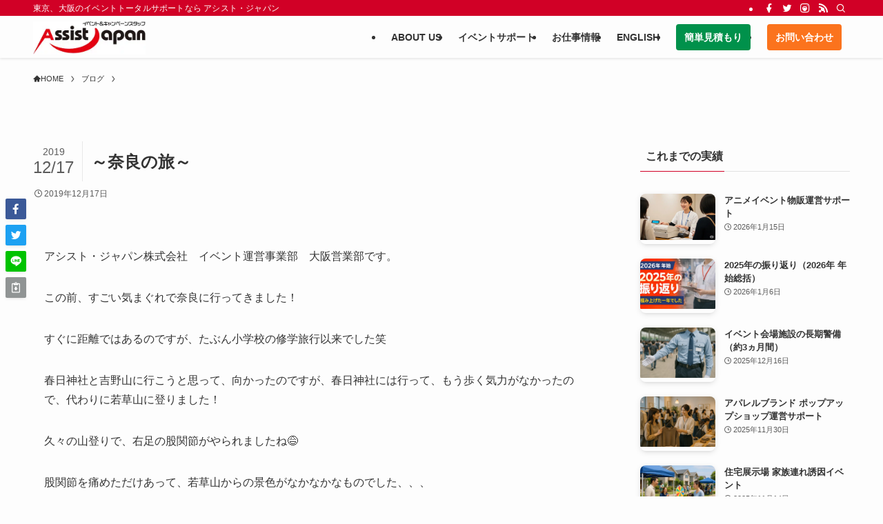

--- FILE ---
content_type: text/html; charset=UTF-8
request_url: https://www.assist-j.com/blog/%EF%BD%9E%E5%A5%88%E8%89%AF%E3%81%AE%E6%97%85%EF%BD%9E/
body_size: 27227
content:
<!DOCTYPE html>
<html dir="ltr" lang="ja" prefix="og: https://ogp.me/ns#" data-loaded="false" data-scrolled="false" data-spmenu="closed">
<head>

<!-- Google Tag Manager -->
<script>(function(w,d,s,l,i){w[l]=w[l]||[];w[l].push({'gtm.start':
new Date().getTime(),event:'gtm.js'});var f=d.getElementsByTagName(s)[0],
j=d.createElement(s),dl=l!='dataLayer'?'&l='+l:'';j.async=true;j.src=
'https://www.googletagmanager.com/gtm.js?id='+i+dl;f.parentNode.insertBefore(j,f);
})(window,document,'script','dataLayer','GTM-KF3WP7');</script>
<!-- End Google Tag Manager -->
 
 <!--facebook-->
<meta property="og:title" content="東京・大阪のイベントスタッフ派遣はアシスト・ジャパン">
<meta property="og:type" content="website">
<meta property="og:url" content="https://www.assist-j.com/">
<meta property="og:image" content="http://www.assist-j.com/wp-content/uploads/2024/08/ogp02.jpg">
<meta property="og:site_name" content="">
<meta property="og:description" content="東京・大阪でのイベントスタッフ派遣はアシスト・ジャパンにお任せください！イベントスタッフを1日1名から派遣いたします。また、イベントスタッフだけではなくディレクタークラスも多数在籍しております。" />
<meta property="fb:app_id" content="">
<!--/facebook-->

<!-- Facebook Pixel Code -->
<script>
  !function(f,b,e,v,n,t,s)
  {if(f.fbq)return;n=f.fbq=function(){n.callMethod?
  n.callMethod.apply(n,arguments):n.queue.push(arguments)};
  if(!f._fbq)f._fbq=n;n.push=n;n.loaded=!0;n.version='2.0';
  n.queue=[];t=b.createElement(e);t.async=!0;
  t.src=v;s=b.getElementsByTagName(e)[0];
  s.parentNode.insertBefore(t,s)}(window, document,'script',
  'https://connect.facebook.net/en_US/fbevents.js');
  fbq('init', '122491508994190');
  fbq('track', 'PageView');
</script>
<noscript><img height="1" width="1" style="display:none"
  src="https://www.facebook.com/tr?id=122491508994190&ev=PageView&noscript=1"
/></noscript>
<!-- End Facebook Pixel Code -->

<script type="text/javascript">
    if(!window._pt_sp_2){
        window._pt_lt = new Date().getTime();
        window._pt_sp_2 = [];
        _pt_sp_2.push("setAccount,5aec0f5c");
        var _protocol =(("https:" == document.location.protocol) ? " https://" : " http://");
        (function() {
            var atag = document.createElement("script");
            atag.type = "text/javascript";
            atag.async = true;
            atag.src = _protocol + "js.ptengine.jp/5aec0f5c.js";
            var s = document.getElementsByTagName("script")[0];
            s.parentNode.insertBefore(atag, s);
        })();
    }
</script>

<meta charset="utf-8">
<meta name="format-detection" content="telephone=no">
<meta http-equiv="X-UA-Compatible" content="IE=edge">
<meta name="viewport" content="width=device-width, viewport-fit=cover">
<title>～奈良の旅～ - アシストジャパン</title>

		<!-- All in One SEO 4.6.1.1 - aioseo.com -->
		<meta name="description" content="アシスト・ジャパン株式会社 イベント運営事業部 大阪営業部です。 この前、すごい気まぐれで奈良に行ってきました" />
		<meta name="robots" content="max-image-preview:large" />
		<link rel="canonical" href="https://www.assist-j.com/blog/%ef%bd%9e%e5%a5%88%e8%89%af%e3%81%ae%e6%97%85%ef%bd%9e/" />
		<meta name="generator" content="All in One SEO (AIOSEO) 4.6.1.1" />
		<meta property="og:locale" content="ja_JP" />
		<meta property="og:site_name" content="アシストジャパン - 東京、大阪のイベントトータルサポートなら アシスト・ジャパン" />
		<meta property="og:type" content="article" />
		<meta property="og:title" content="～奈良の旅～ - アシストジャパン" />
		<meta property="og:description" content="アシスト・ジャパン株式会社 イベント運営事業部 大阪営業部です。 この前、すごい気まぐれで奈良に行ってきました" />
		<meta property="og:url" content="https://www.assist-j.com/blog/%ef%bd%9e%e5%a5%88%e8%89%af%e3%81%ae%e6%97%85%ef%bd%9e/" />
		<meta property="og:image" content="https://www.assist-j.com/wp-content/uploads/2019/12/image2-300x149.jpeg" />
		<meta property="og:image:secure_url" content="https://www.assist-j.com/wp-content/uploads/2019/12/image2-300x149.jpeg" />
		<meta property="article:published_time" content="2019-12-16T23:57:59+00:00" />
		<meta property="article:modified_time" content="2019-12-16T23:57:59+00:00" />
		<meta name="twitter:card" content="summary_large_image" />
		<meta name="twitter:title" content="～奈良の旅～ - アシストジャパン" />
		<meta name="twitter:description" content="アシスト・ジャパン株式会社 イベント運営事業部 大阪営業部です。 この前、すごい気まぐれで奈良に行ってきました" />
		<meta name="twitter:image" content="http://www.assist-j.com/wp-content/uploads/2019/12/image2-300x149.jpeg" />
		<script type="application/ld+json" class="aioseo-schema">
			{"@context":"https:\/\/schema.org","@graph":[{"@type":"BreadcrumbList","@id":"https:\/\/www.assist-j.com\/blog\/%ef%bd%9e%e5%a5%88%e8%89%af%e3%81%ae%e6%97%85%ef%bd%9e\/#breadcrumblist","itemListElement":[{"@type":"ListItem","@id":"https:\/\/www.assist-j.com\/#listItem","position":1,"name":"\u5bb6","item":"https:\/\/www.assist-j.com\/","nextItem":"https:\/\/www.assist-j.com\/blog\/%ef%bd%9e%e5%a5%88%e8%89%af%e3%81%ae%e6%97%85%ef%bd%9e\/#listItem"},{"@type":"ListItem","@id":"https:\/\/www.assist-j.com\/blog\/%ef%bd%9e%e5%a5%88%e8%89%af%e3%81%ae%e6%97%85%ef%bd%9e\/#listItem","position":2,"name":"\uff5e\u5948\u826f\u306e\u65c5\uff5e","previousItem":"https:\/\/www.assist-j.com\/#listItem"}]},{"@type":"Organization","@id":"https:\/\/www.assist-j.com\/#organization","name":"\u30a2\u30b7\u30b9\u30c8\u30fb\u30b8\u30e3\u30d1\u30f3","url":"https:\/\/www.assist-j.com\/"},{"@type":"WebPage","@id":"https:\/\/www.assist-j.com\/blog\/%ef%bd%9e%e5%a5%88%e8%89%af%e3%81%ae%e6%97%85%ef%bd%9e\/#webpage","url":"https:\/\/www.assist-j.com\/blog\/%ef%bd%9e%e5%a5%88%e8%89%af%e3%81%ae%e6%97%85%ef%bd%9e\/","name":"\uff5e\u5948\u826f\u306e\u65c5\uff5e - \u30a2\u30b7\u30b9\u30c8\u30b8\u30e3\u30d1\u30f3","description":"\u30a2\u30b7\u30b9\u30c8\u30fb\u30b8\u30e3\u30d1\u30f3\u682a\u5f0f\u4f1a\u793e \u30a4\u30d9\u30f3\u30c8\u904b\u55b6\u4e8b\u696d\u90e8 \u5927\u962a\u55b6\u696d\u90e8\u3067\u3059\u3002 \u3053\u306e\u524d\u3001\u3059\u3054\u3044\u6c17\u307e\u3050\u308c\u3067\u5948\u826f\u306b\u884c\u3063\u3066\u304d\u307e\u3057\u305f","inLanguage":"ja","isPartOf":{"@id":"https:\/\/www.assist-j.com\/#website"},"breadcrumb":{"@id":"https:\/\/www.assist-j.com\/blog\/%ef%bd%9e%e5%a5%88%e8%89%af%e3%81%ae%e6%97%85%ef%bd%9e\/#breadcrumblist"},"datePublished":"2019-12-17T08:57:59+09:00","dateModified":"2019-12-17T08:57:59+09:00"},{"@type":"WebSite","@id":"https:\/\/www.assist-j.com\/#website","url":"https:\/\/www.assist-j.com\/","name":"\u30a2\u30b7\u30b9\u30c8\u30fb\u30b8\u30e3\u30d1\u30f3","description":"\u6771\u4eac\u3001\u5927\u962a\u306e\u30a4\u30d9\u30f3\u30c8\u30c8\u30fc\u30bf\u30eb\u30b5\u30dd\u30fc\u30c8\u306a\u3089 \u30a2\u30b7\u30b9\u30c8\u30fb\u30b8\u30e3\u30d1\u30f3","inLanguage":"ja","publisher":{"@id":"https:\/\/www.assist-j.com\/#organization"}}]}
		</script>
		<!-- All in One SEO -->

<link rel="alternate" type="application/rss+xml" title="アシストジャパン &raquo; フィード" href="https://www.assist-j.com/feed/" />
<link rel="alternate" type="application/rss+xml" title="アシストジャパン &raquo; コメントフィード" href="https://www.assist-j.com/comments/feed/" />
<link rel='stylesheet' id='wp-block-library-css' href='https://www.assist-j.com/wp-includes/css/dist/block-library/style.min.css?ver=6.4.7' type='text/css' media='all' />
<link rel='stylesheet' id='swell-icons-css' href='https://www.assist-j.com/wp-content/themes/swell/build/css/swell-icons.css?ver=2.7.8.3' type='text/css' media='all' />
<link rel='stylesheet' id='main_style-css' href='https://www.assist-j.com/wp-content/themes/swell/build/css/main.css?ver=2.7.8.3' type='text/css' media='all' />
<link rel='stylesheet' id='swell_blocks-css' href='https://www.assist-j.com/wp-content/themes/swell/build/css/blocks.css?ver=2.7.8.3' type='text/css' media='all' />
<style id='swell_custom-inline-css' type='text/css'>
:root{--swl-fz--content:3.8vw;--swl-font_family:"游ゴシック体", "Yu Gothic", YuGothic, "Hiragino Kaku Gothic ProN", "Hiragino Sans", Meiryo, sans-serif;--swl-font_weight:500;--color_main:#d10026;--color_text:#333;--color_link:#444444;--color_htag:#d10026;--color_bg:#fdfdfd;--color_gradient1:#d8ffff;--color_gradient2:#87e7ff;--color_main_thin:rgba(255, 0, 48, 0.05 );--color_main_dark:rgba(157, 0, 29, 1 );--color_list_check:#d10026;--color_list_num:#d10026;--color_list_good:#86dd7b;--color_list_triangle:#f4e03a;--color_list_bad:#f36060;--color_faq_q:#d55656;--color_faq_a:#6599b7;--color_icon_good:#3cd250;--color_icon_good_bg:#ecffe9;--color_icon_bad:#4b73eb;--color_icon_bad_bg:#eafaff;--color_icon_info:#f578b4;--color_icon_info_bg:#fff0fa;--color_icon_announce:#ffa537;--color_icon_announce_bg:#fff5f0;--color_icon_pen:#7a7a7a;--color_icon_pen_bg:#f7f7f7;--color_icon_book:#787364;--color_icon_book_bg:#f8f6ef;--color_icon_point:#ffa639;--color_icon_check:#86d67c;--color_icon_batsu:#f36060;--color_icon_hatena:#5295cc;--color_icon_caution:#f7da38;--color_icon_memo:#84878a;--color_deep01:#e44141;--color_deep02:#3d79d5;--color_deep03:#63a84d;--color_deep04:#f09f4d;--color_pale01:#fff2f0;--color_pale02:#f3f8fd;--color_pale03:#f1f9ee;--color_pale04:#fdf9ee;--color_mark_blue:#b7e3ff;--color_mark_green:#bdf9c3;--color_mark_yellow:#fcf69f;--color_mark_orange:#ffddbc;--border01:solid 1px var(--color_main);--border02:double 4px var(--color_main);--border03:dashed 2px var(--color_border);--border04:solid 4px var(--color_gray);--card_posts_thumb_ratio:56.25%;--list_posts_thumb_ratio:61.805%;--big_posts_thumb_ratio:56.25%;--thumb_posts_thumb_ratio:61.805%;--blogcard_thumb_ratio:56.25%;--color_header_bg:#fdfdfd;--color_header_text:#333;--color_footer_bg:#fdfdfd;--color_footer_text:#333;--container_size:1200px;--article_size:1200px;--logo_size_sp:48px;--logo_size_pc:48px;--logo_size_pcfix:48px;}.swl-cell-bg[data-icon="doubleCircle"]{--cell-icon-color:#ffc977}.swl-cell-bg[data-icon="circle"]{--cell-icon-color:#94e29c}.swl-cell-bg[data-icon="triangle"]{--cell-icon-color:#eeda2f}.swl-cell-bg[data-icon="close"]{--cell-icon-color:#ec9191}.swl-cell-bg[data-icon="hatena"]{--cell-icon-color:#93c9da}.swl-cell-bg[data-icon="check"]{--cell-icon-color:#94e29c}.swl-cell-bg[data-icon="line"]{--cell-icon-color:#9b9b9b}.cap_box[data-colset="col1"]{--capbox-color:#f59b5f;--capbox-color--bg:#fff8eb}.cap_box[data-colset="col2"]{--capbox-color:#5fb9f5;--capbox-color--bg:#edf5ff}.cap_box[data-colset="col3"]{--capbox-color:#2fcd90;--capbox-color--bg:#eafaf2}.red_{--the-btn-color:#d10026;--the-btn-color2:#ffbc49;--the-solid-shadow: rgba(157, 0, 29, 1 )}.blue_{--the-btn-color:#00914b;--the-btn-color2:#35eaff;--the-solid-shadow: rgba(0, 109, 56, 1 )}.green_{--the-btn-color:#fb731c;--the-btn-color2:#7bf7bd;--the-solid-shadow: rgba(188, 86, 21, 1 )}.is-style-btn_normal{--the-btn-radius:80px}.is-style-btn_solid{--the-btn-radius:80px}.is-style-btn_shiny{--the-btn-radius:80px}.is-style-btn_line{--the-btn-radius:80px}.post_content blockquote{padding:1.5em 2em 1.5em 3em}.post_content blockquote::before{content:"";display:block;width:5px;height:calc(100% - 3em);top:1.5em;left:1.5em;border-left:solid 1px rgba(180,180,180,.75);border-right:solid 1px rgba(180,180,180,.75);}.mark_blue{background:-webkit-linear-gradient(transparent 64%,var(--color_mark_blue) 0%);background:linear-gradient(transparent 64%,var(--color_mark_blue) 0%)}.mark_green{background:-webkit-linear-gradient(transparent 64%,var(--color_mark_green) 0%);background:linear-gradient(transparent 64%,var(--color_mark_green) 0%)}.mark_yellow{background:-webkit-linear-gradient(transparent 64%,var(--color_mark_yellow) 0%);background:linear-gradient(transparent 64%,var(--color_mark_yellow) 0%)}.mark_orange{background:-webkit-linear-gradient(transparent 64%,var(--color_mark_orange) 0%);background:linear-gradient(transparent 64%,var(--color_mark_orange) 0%)}[class*="is-style-icon_"]{color:#333;border-width:0}[class*="is-style-big_icon_"]{border-width:2px;border-style:solid}[data-col="gray"] .c-balloon__text{background:#f7f7f7;border-color:#ccc}[data-col="gray"] .c-balloon__before{border-right-color:#f7f7f7}[data-col="green"] .c-balloon__text{background:#d1f8c2;border-color:#9ddd93}[data-col="green"] .c-balloon__before{border-right-color:#d1f8c2}[data-col="blue"] .c-balloon__text{background:#e2f6ff;border-color:#93d2f0}[data-col="blue"] .c-balloon__before{border-right-color:#e2f6ff}[data-col="red"] .c-balloon__text{background:#ffebeb;border-color:#f48789}[data-col="red"] .c-balloon__before{border-right-color:#ffebeb}[data-col="yellow"] .c-balloon__text{background:#f9f7d2;border-color:#fbe593}[data-col="yellow"] .c-balloon__before{border-right-color:#f9f7d2}.-type-list2 .p-postList__body::after,.-type-big .p-postList__body::after{content: "READ MORE »";}.c-postThumb__cat{background-color:#d10026;color:#fff;background-image: repeating-linear-gradient(-45deg,rgba(255,255,255,.1),rgba(255,255,255,.1) 6px,transparent 6px,transparent 12px)}.post_content h2:where(:not([class^="swell-block-"]):not(.faq_q):not(.p-postList__title)){background:var(--color_htag);padding:.75em 1em;color:#fff}.post_content h2:where(:not([class^="swell-block-"]):not(.faq_q):not(.p-postList__title))::before{position:absolute;display:block;pointer-events:none;content:"";top:-4px;left:0;width:100%;height:calc(100% + 4px);box-sizing:content-box;border-top:solid 2px var(--color_htag);border-bottom:solid 2px var(--color_htag)}.post_content h3:where(:not([class^="swell-block-"]):not(.faq_q):not(.p-postList__title)){padding:0 .5em .5em}.post_content h3:where(:not([class^="swell-block-"]):not(.faq_q):not(.p-postList__title))::before{content:"";width:100%;height:2px;background: repeating-linear-gradient(90deg, var(--color_htag) 0%, var(--color_htag) 29.3%, rgba(150,150,150,.2) 29.3%, rgba(150,150,150,.2) 100%)}.post_content h4:where(:not([class^="swell-block-"]):not(.faq_q):not(.p-postList__title)){padding:0 0 0 16px;border-left:solid 2px var(--color_htag)}.l-header{box-shadow: 0 1px 4px rgba(0,0,0,.12)}.l-header__bar{color:#fff;background:var(--color_main)}.l-header__menuBtn{order:1}.l-header__customBtn{order:3}.c-gnav a::after{background:var(--color_main);width:100%;height:2px;transform:scaleX(0)}.p-spHeadMenu .menu-item.-current{border-bottom-color:var(--color_main)}.c-gnav > li:hover > a::after,.c-gnav > .-current > a::after{transform: scaleX(1)}.c-gnav .sub-menu{color:#333;background:#fff}.l-fixHeader::before{opacity:1}#pagetop{border-radius:50%}#before_footer_widget{margin-bottom:0}.c-widget__title.-spmenu{padding:.5em .75em;border-radius:var(--swl-radius--2, 0px);background:var(--color_main);color:#fff;}.c-widget__title.-footer{padding:.5em}.c-widget__title.-footer::before{content:"";bottom:0;left:0;width:40%;z-index:1;background:var(--color_main)}.c-widget__title.-footer::after{content:"";bottom:0;left:0;width:100%;background:var(--color_border)}.c-secTitle{border-left:solid 2px var(--color_main);padding:0em .75em}.p-spMenu{color:#333}.p-spMenu__inner::before{background:#fdfdfd;opacity:1}.p-spMenu__overlay{background:#000;opacity:0.6}[class*="page-numbers"]{color:#fff;background-color:#dedede}a{text-decoration: none}.l-topTitleArea.c-filterLayer::before{background-color:#000;opacity:0.2;content:""}.p-toc__list.is-style-index li::before{color:var(--color_main)}@media screen and (min-width: 960px){:root{}}@media screen and (max-width: 959px){:root{}.l-header__logo{order:2;text-align:center}}@media screen and (min-width: 600px){:root{--swl-fz--content:16px;}}@media screen and (max-width: 599px){:root{}}@media (min-width: 1408px) {.alignwide{left:-100px;width:calc(100% + 200px);}}@media (max-width: 1408px) {.-sidebar-off .swell-block-fullWide__inner.l-container .alignwide{left:0px;width:100%;}}.l-fixHeader .l-fixHeader__gnav{order:0}[data-scrolled=true] .l-fixHeader[data-ready]{opacity:1;-webkit-transform:translateY(0)!important;transform:translateY(0)!important;visibility:visible}.-body-solid .l-fixHeader{box-shadow:0 2px 4px var(--swl-color_shadow)}.l-fixHeader__inner{align-items:stretch;color:var(--color_header_text);display:flex;padding-bottom:0;padding-top:0;position:relative;z-index:1}.l-fixHeader__logo{align-items:center;display:flex;line-height:1;margin-right:24px;order:0;padding:16px 0}.is-style-btn_normal a,.is-style-btn_shiny a{box-shadow:var(--swl-btn_shadow)}.c-shareBtns__btn,.is-style-balloon>.c-tabList .c-tabList__button,.p-snsCta,[class*=page-numbers]{box-shadow:var(--swl-box_shadow)}.p-articleThumb__img,.p-articleThumb__youtube{box-shadow:var(--swl-img_shadow)}.p-pickupBanners__item .c-bannerLink,.p-postList__thumb{box-shadow:0 2px 8px rgba(0,0,0,.1),0 4px 4px -4px rgba(0,0,0,.1)}.p-postList.-w-ranking li:before{background-image:repeating-linear-gradient(-45deg,hsla(0,0%,100%,.1),hsla(0,0%,100%,.1) 6px,transparent 0,transparent 12px);box-shadow:1px 1px 4px rgba(0,0,0,.2)}:root{--swl-radius--2:2px;--swl-radius--4:4px;--swl-radius--8:8px}.c-categoryList__link,.c-tagList__link,.tag-cloud-link{border-radius:16px;padding:6px 10px}.-related .p-postList__thumb,.is-style-bg_gray,.is-style-bg_main,.is-style-bg_main_thin,.is-style-bg_stripe,.is-style-border_dg,.is-style-border_dm,.is-style-border_sg,.is-style-border_sm,.is-style-dent_box,.is-style-note_box,.is-style-stitch,[class*=is-style-big_icon_],input[type=number],input[type=text],textarea{border-radius:4px}.-ps-style-img .p-postList__link,.-type-thumb .p-postList__link,.p-postList__thumb{border-radius:12px;overflow:hidden;z-index:0}.c-widget .-type-list.-w-ranking .p-postList__item:before{border-radius:16px;left:2px;top:2px}.c-widget .-type-card.-w-ranking .p-postList__item:before{border-radius:0 0 4px 4px}.c-postThumb__cat{border-radius:16px;margin:.5em;padding:0 8px}.cap_box_ttl{border-radius:2px 2px 0 0}.cap_box_content{border-radius:0 0 2px 2px}.cap_box.is-style-small_ttl .cap_box_content{border-radius:0 2px 2px 2px}.cap_box.is-style-inner .cap_box_content,.cap_box.is-style-onborder_ttl .cap_box_content,.cap_box.is-style-onborder_ttl2 .cap_box_content,.cap_box.is-style-onborder_ttl2 .cap_box_ttl,.cap_box.is-style-shadow{border-radius:2px}.is-style-more_btn a,.p-postList__body:after,.submit{border-radius:40px}@media (min-width:960px){#sidebar .-type-list .p-postList__thumb{border-radius:8px}}@media not all and (min-width:960px){.-ps-style-img .p-postList__link,.-type-thumb .p-postList__link,.p-postList__thumb{border-radius:8px}}.l-header__bar{position:relative;width:100%}.l-header__bar .c-catchphrase{color:inherit;font-size:12px;letter-spacing:var(--swl-letter_spacing,.2px);line-height:14px;margin-right:auto;overflow:hidden;padding:4px 0;white-space:nowrap;width:50%}.l-header__bar .c-iconList .c-iconList__link{margin:0;padding:4px 6px}.l-header__barInner{align-items:center;display:flex;justify-content:flex-end}@media (min-width:960px){.-series .l-header__inner{align-items:stretch;display:flex}.-series .l-header__logo{align-items:center;display:flex;flex-wrap:wrap;margin-right:24px;padding:16px 0}.-series .l-header__logo .c-catchphrase{font-size:13px;padding:4px 0}.-series .c-headLogo{margin-right:16px}.-series-right .l-header__inner{justify-content:space-between}.-series-right .c-gnavWrap{margin-left:auto}.-series-right .w-header{margin-left:12px}.-series-left .w-header{margin-left:auto}}@media (min-width:960px) and (min-width:600px){.-series .c-headLogo{max-width:400px}}.c-submenuToggleBtn:after{content:"";height:100%;left:0;position:absolute;top:0;width:100%;z-index:0}.c-submenuToggleBtn{cursor:pointer;display:block;height:2em;line-height:2;position:absolute;right:8px;text-align:center;top:50%;-webkit-transform:translateY(-50%);transform:translateY(-50%);width:2em;z-index:1}.c-submenuToggleBtn:before{content:"\e910";display:inline-block;font-family:icomoon;font-size:14px;transition:-webkit-transform .25s;transition:transform .25s;transition:transform .25s,-webkit-transform .25s}.c-submenuToggleBtn:after{border:1px solid;opacity:.15;transition:background-color .25s}.c-submenuToggleBtn.is-opened:before{-webkit-transform:rotate(-180deg);transform:rotate(-180deg)}.widget_categories>ul>.cat-item>a,.wp-block-categories-list>li>a{padding-left:1.75em}.c-listMenu a{padding:.75em .5em;position:relative}.c-gnav .sub-menu a:not(:last-child),.c-listMenu a:not(:last-child){padding-right:40px}.c-gnav .sub-menu .sub-menu{box-shadow:none}.c-gnav .sub-menu .sub-menu,.c-listMenu .children,.c-listMenu .sub-menu{height:0;margin:0;opacity:0;overflow:hidden;position:relative;transition:.25s}.c-gnav .sub-menu .sub-menu.is-opened,.c-listMenu .children.is-opened,.c-listMenu .sub-menu.is-opened{height:auto;opacity:1;visibility:visible}.c-gnav .sub-menu .sub-menu a,.c-listMenu .children a,.c-listMenu .sub-menu a{font-size:.9em;padding-left:1.5em}.c-gnav .sub-menu .sub-menu ul a,.c-listMenu .children ul a,.c-listMenu .sub-menu ul a{padding-left:2.25em}@media (min-width:600px){.c-submenuToggleBtn{height:28px;line-height:28px;transition:background-color .25s;width:28px}}@media (min-width:960px){.c-submenuToggleBtn:hover:after{background-color:currentcolor}}:root{--color_content_bg:var(--color_bg);}.c-widget__title.-side{padding:.5em}.c-widget__title.-side::before{content:"";bottom:0;left:0;width:40%;z-index:1;background:var(--color_main)}.c-widget__title.-side::after{content:"";bottom:0;left:0;width:100%;background:var(--color_border)}.c-shareBtns__item:not(:last-child){margin-right:4px}.c-shareBtns__btn{padding:8px 0}.single.-index-off .w-beforeToc{display:none}@media screen and (min-width: 960px){:root{}}@media screen and (max-width: 959px){:root{}}@media screen and (min-width: 600px){:root{}}@media screen and (max-width: 599px){:root{}}.swell-block-fullWide__inner.l-container{--swl-fw_inner_pad:var(--swl-pad_container,0px)}@media (min-width:960px){.-sidebar-on .l-content .alignfull,.-sidebar-on .l-content .alignwide{left:-16px;width:calc(100% + 32px)}.swell-block-fullWide__inner.l-article{--swl-fw_inner_pad:var(--swl-pad_post_content,0px)}.-sidebar-on .swell-block-fullWide__inner .alignwide{left:0;width:100%}.-sidebar-on .swell-block-fullWide__inner .alignfull{left:calc(0px - var(--swl-fw_inner_pad, 0))!important;margin-left:0!important;margin-right:0!important;width:calc(100% + var(--swl-fw_inner_pad, 0)*2)!important}}.p-relatedPosts .p-postList__item{margin-bottom:1.5em}.p-relatedPosts .p-postList__times,.p-relatedPosts .p-postList__times>:last-child{margin-right:0}@media (min-width:600px){.p-relatedPosts .p-postList__item{width:33.33333%}}@media screen and (min-width:600px) and (max-width:1239px){.p-relatedPosts .p-postList__item:nth-child(7),.p-relatedPosts .p-postList__item:nth-child(8){display:none}}@media screen and (min-width:1240px){.p-relatedPosts .p-postList__item{width:25%}}.-index-off .p-toc,.swell-toc-placeholder:empty{display:none}.p-toc.-modal{height:100%;margin:0;overflow-y:auto;padding:0}#main_content .p-toc{border-radius:var(--swl-radius--2,0);margin:4em auto;max-width:800px}#sidebar .p-toc{margin-top:-.5em}.p-toc .__pn:before{content:none!important;counter-increment:none}.p-toc .__prev{margin:0 0 1em}.p-toc .__next{margin:1em 0 0}.p-toc.is-omitted:not([data-omit=ct]) [data-level="2"] .p-toc__childList{display:none}.p-toc.is-omitted:not([data-omit=nest]){position:relative}.p-toc.is-omitted:not([data-omit=nest]):before{background:linear-gradient(hsla(0,0%,100%,0),var(--color_bg));bottom:5em;content:"";height:4em;left:0;opacity:.75;pointer-events:none;position:absolute;width:100%;z-index:1}.p-toc.is-omitted:not([data-omit=nest]):after{background:var(--color_bg);bottom:0;content:"";height:5em;left:0;opacity:.75;position:absolute;width:100%;z-index:1}.p-toc.is-omitted:not([data-omit=nest]) .__next,.p-toc.is-omitted:not([data-omit=nest]) [data-omit="1"]{display:none}.p-toc .p-toc__expandBtn{background-color:#f7f7f7;border:rgba(0,0,0,.2);border-radius:5em;box-shadow:0 0 0 1px #bbb;color:#333;display:block;font-size:14px;line-height:1.5;margin:.75em auto 0;min-width:6em;padding:.5em 1em;position:relative;transition:box-shadow .25s;z-index:2}.p-toc[data-omit=nest] .p-toc__expandBtn{display:inline-block;font-size:13px;margin:0 0 0 1.25em;padding:.5em .75em}.p-toc:not([data-omit=nest]) .p-toc__expandBtn:after,.p-toc:not([data-omit=nest]) .p-toc__expandBtn:before{border-top-color:inherit;border-top-style:dotted;border-top-width:3px;content:"";display:block;height:1px;position:absolute;top:calc(50% - 1px);transition:border-color .25s;width:100%;width:22px}.p-toc:not([data-omit=nest]) .p-toc__expandBtn:before{right:calc(100% + 1em)}.p-toc:not([data-omit=nest]) .p-toc__expandBtn:after{left:calc(100% + 1em)}.p-toc.is-expanded .p-toc__expandBtn{border-color:transparent}.p-toc__ttl{display:block;font-size:1.2em;line-height:1;position:relative;text-align:center}.p-toc__ttl:before{content:"\e918";display:inline-block;font-family:icomoon;margin-right:.5em;padding-bottom:2px;vertical-align:middle}#index_modal .p-toc__ttl{margin-bottom:.5em}.p-toc__list li{line-height:1.6}.p-toc__list>li+li{margin-top:.5em}.p-toc__list .p-toc__childList{padding-left:.5em}.p-toc__list [data-level="3"]{font-size:.9em}.p-toc__list .mininote{display:none}.post_content .p-toc__list{padding-left:0}#sidebar .p-toc__list{margin-bottom:0}#sidebar .p-toc__list .p-toc__childList{padding-left:0}.p-toc__link{color:inherit;font-size:inherit;text-decoration:none}.p-toc__link:hover{opacity:.8}.p-toc.-double{background:var(--color_gray);background:linear-gradient(-45deg,transparent 25%,var(--color_gray) 25%,var(--color_gray) 50%,transparent 50%,transparent 75%,var(--color_gray) 75%,var(--color_gray));background-clip:padding-box;background-size:4px 4px;border-bottom:4px double var(--color_border);border-top:4px double var(--color_border);padding:1.5em 1em 1em}.p-toc.-double .p-toc__ttl{margin-bottom:.75em}@media (min-width:960px){#main_content .p-toc{width:92%}}@media (hover:hover){.p-toc .p-toc__expandBtn:hover{border-color:transparent;box-shadow:0 0 0 2px currentcolor}}@media (min-width:600px){.p-toc.-double{padding:2em}}.p-pnLinks{align-items:stretch;display:flex;justify-content:space-between;margin:2em 0}.p-pnLinks__item{font-size:3vw;position:relative;width:49%}.p-pnLinks__item:before{content:"";display:block;height:.5em;pointer-events:none;position:absolute;top:50%;width:.5em;z-index:1}.p-pnLinks__item.-prev:before{border-bottom:1px solid;border-left:1px solid;left:.35em;-webkit-transform:rotate(45deg) translateY(-50%);transform:rotate(45deg) translateY(-50%)}.p-pnLinks__item.-prev .p-pnLinks__thumb{margin-right:8px}.p-pnLinks__item.-next .p-pnLinks__link{justify-content:flex-end}.p-pnLinks__item.-next:before{border-bottom:1px solid;border-right:1px solid;right:.35em;-webkit-transform:rotate(-45deg) translateY(-50%);transform:rotate(-45deg) translateY(-50%)}.p-pnLinks__item.-next .p-pnLinks__thumb{margin-left:8px;order:2}.p-pnLinks__item.-next:first-child{margin-left:auto}.p-pnLinks__link{align-items:center;border-radius:var(--swl-radius--2,0);color:inherit;display:flex;height:100%;line-height:1.4;min-height:4em;padding:.6em 1em .5em;position:relative;text-decoration:none;transition:box-shadow .25s;width:100%}.p-pnLinks__thumb{border-radius:var(--swl-radius--4,0);height:32px;-o-object-fit:cover;object-fit:cover;width:48px}.p-pnLinks .-prev .p-pnLinks__link{border-left:1.25em solid var(--color_main)}.p-pnLinks .-prev:before{color:#fff}.p-pnLinks .-next .p-pnLinks__link{border-right:1.25em solid var(--color_main)}.p-pnLinks .-next:before{color:#fff}@media not all and (min-width:960px){.p-pnLinks.-thumb-on{display:block}.p-pnLinks.-thumb-on .p-pnLinks__item{width:100%}}@media (min-width:600px){.p-pnLinks__item{font-size:13px}.p-pnLinks__thumb{height:48px;width:72px}.p-pnLinks__title{transition:-webkit-transform .25s;transition:transform .25s;transition:transform .25s,-webkit-transform .25s}.-prev>.p-pnLinks__link:hover .p-pnLinks__title{-webkit-transform:translateX(4px);transform:translateX(4px)}.-next>.p-pnLinks__link:hover .p-pnLinks__title{-webkit-transform:translateX(-4px);transform:translateX(-4px)}.p-pnLinks .-prev .p-pnLinks__link:hover{box-shadow:1px 1px 2px var(--swl-color_shadow)}.p-pnLinks .-next .p-pnLinks__link:hover{box-shadow:-1px 1px 2px var(--swl-color_shadow)}}
</style>
<link rel='stylesheet' id='swell-parts/footer-css' href='https://www.assist-j.com/wp-content/themes/swell/build/css/modules/parts/footer.css?ver=2.7.8.3' type='text/css' media='all' />
<link rel='stylesheet' id='swell-page/single-css' href='https://www.assist-j.com/wp-content/themes/swell/build/css/modules/page/single.css?ver=2.7.8.3' type='text/css' media='all' />
<style id='classic-theme-styles-inline-css' type='text/css'>
/*! This file is auto-generated */
.wp-block-button__link{color:#fff;background-color:#32373c;border-radius:9999px;box-shadow:none;text-decoration:none;padding:calc(.667em + 2px) calc(1.333em + 2px);font-size:1.125em}.wp-block-file__button{background:#32373c;color:#fff;text-decoration:none}
</style>
<style id='global-styles-inline-css' type='text/css'>
body{--wp--preset--color--black: #000;--wp--preset--color--cyan-bluish-gray: #abb8c3;--wp--preset--color--white: #fff;--wp--preset--color--pale-pink: #f78da7;--wp--preset--color--vivid-red: #cf2e2e;--wp--preset--color--luminous-vivid-orange: #ff6900;--wp--preset--color--luminous-vivid-amber: #fcb900;--wp--preset--color--light-green-cyan: #7bdcb5;--wp--preset--color--vivid-green-cyan: #00d084;--wp--preset--color--pale-cyan-blue: #8ed1fc;--wp--preset--color--vivid-cyan-blue: #0693e3;--wp--preset--color--vivid-purple: #9b51e0;--wp--preset--color--swl-main: var(--color_main);--wp--preset--color--swl-main-thin: var(--color_main_thin);--wp--preset--color--swl-gray: var(--color_gray);--wp--preset--color--swl-deep-01: var(--color_deep01);--wp--preset--color--swl-deep-02: var(--color_deep02);--wp--preset--color--swl-deep-03: var(--color_deep03);--wp--preset--color--swl-deep-04: var(--color_deep04);--wp--preset--color--swl-pale-01: var(--color_pale01);--wp--preset--color--swl-pale-02: var(--color_pale02);--wp--preset--color--swl-pale-03: var(--color_pale03);--wp--preset--color--swl-pale-04: var(--color_pale04);--wp--preset--gradient--vivid-cyan-blue-to-vivid-purple: linear-gradient(135deg,rgba(6,147,227,1) 0%,rgb(155,81,224) 100%);--wp--preset--gradient--light-green-cyan-to-vivid-green-cyan: linear-gradient(135deg,rgb(122,220,180) 0%,rgb(0,208,130) 100%);--wp--preset--gradient--luminous-vivid-amber-to-luminous-vivid-orange: linear-gradient(135deg,rgba(252,185,0,1) 0%,rgba(255,105,0,1) 100%);--wp--preset--gradient--luminous-vivid-orange-to-vivid-red: linear-gradient(135deg,rgba(255,105,0,1) 0%,rgb(207,46,46) 100%);--wp--preset--gradient--very-light-gray-to-cyan-bluish-gray: linear-gradient(135deg,rgb(238,238,238) 0%,rgb(169,184,195) 100%);--wp--preset--gradient--cool-to-warm-spectrum: linear-gradient(135deg,rgb(74,234,220) 0%,rgb(151,120,209) 20%,rgb(207,42,186) 40%,rgb(238,44,130) 60%,rgb(251,105,98) 80%,rgb(254,248,76) 100%);--wp--preset--gradient--blush-light-purple: linear-gradient(135deg,rgb(255,206,236) 0%,rgb(152,150,240) 100%);--wp--preset--gradient--blush-bordeaux: linear-gradient(135deg,rgb(254,205,165) 0%,rgb(254,45,45) 50%,rgb(107,0,62) 100%);--wp--preset--gradient--luminous-dusk: linear-gradient(135deg,rgb(255,203,112) 0%,rgb(199,81,192) 50%,rgb(65,88,208) 100%);--wp--preset--gradient--pale-ocean: linear-gradient(135deg,rgb(255,245,203) 0%,rgb(182,227,212) 50%,rgb(51,167,181) 100%);--wp--preset--gradient--electric-grass: linear-gradient(135deg,rgb(202,248,128) 0%,rgb(113,206,126) 100%);--wp--preset--gradient--midnight: linear-gradient(135deg,rgb(2,3,129) 0%,rgb(40,116,252) 100%);--wp--preset--font-size--small: 0.9em;--wp--preset--font-size--medium: 1.1em;--wp--preset--font-size--large: 1.25em;--wp--preset--font-size--x-large: 42px;--wp--preset--font-size--xs: 0.75em;--wp--preset--font-size--huge: 1.6em;--wp--preset--spacing--20: 0.44rem;--wp--preset--spacing--30: 0.67rem;--wp--preset--spacing--40: 1rem;--wp--preset--spacing--50: 1.5rem;--wp--preset--spacing--60: 2.25rem;--wp--preset--spacing--70: 3.38rem;--wp--preset--spacing--80: 5.06rem;--wp--preset--shadow--natural: 6px 6px 9px rgba(0, 0, 0, 0.2);--wp--preset--shadow--deep: 12px 12px 50px rgba(0, 0, 0, 0.4);--wp--preset--shadow--sharp: 6px 6px 0px rgba(0, 0, 0, 0.2);--wp--preset--shadow--outlined: 6px 6px 0px -3px rgba(255, 255, 255, 1), 6px 6px rgba(0, 0, 0, 1);--wp--preset--shadow--crisp: 6px 6px 0px rgba(0, 0, 0, 1);}:where(.is-layout-flex){gap: 0.5em;}:where(.is-layout-grid){gap: 0.5em;}body .is-layout-flow > .alignleft{float: left;margin-inline-start: 0;margin-inline-end: 2em;}body .is-layout-flow > .alignright{float: right;margin-inline-start: 2em;margin-inline-end: 0;}body .is-layout-flow > .aligncenter{margin-left: auto !important;margin-right: auto !important;}body .is-layout-constrained > .alignleft{float: left;margin-inline-start: 0;margin-inline-end: 2em;}body .is-layout-constrained > .alignright{float: right;margin-inline-start: 2em;margin-inline-end: 0;}body .is-layout-constrained > .aligncenter{margin-left: auto !important;margin-right: auto !important;}body .is-layout-constrained > :where(:not(.alignleft):not(.alignright):not(.alignfull)){max-width: var(--wp--style--global--content-size);margin-left: auto !important;margin-right: auto !important;}body .is-layout-constrained > .alignwide{max-width: var(--wp--style--global--wide-size);}body .is-layout-flex{display: flex;}body .is-layout-flex{flex-wrap: wrap;align-items: center;}body .is-layout-flex > *{margin: 0;}body .is-layout-grid{display: grid;}body .is-layout-grid > *{margin: 0;}:where(.wp-block-columns.is-layout-flex){gap: 2em;}:where(.wp-block-columns.is-layout-grid){gap: 2em;}:where(.wp-block-post-template.is-layout-flex){gap: 1.25em;}:where(.wp-block-post-template.is-layout-grid){gap: 1.25em;}.has-black-color{color: var(--wp--preset--color--black) !important;}.has-cyan-bluish-gray-color{color: var(--wp--preset--color--cyan-bluish-gray) !important;}.has-white-color{color: var(--wp--preset--color--white) !important;}.has-pale-pink-color{color: var(--wp--preset--color--pale-pink) !important;}.has-vivid-red-color{color: var(--wp--preset--color--vivid-red) !important;}.has-luminous-vivid-orange-color{color: var(--wp--preset--color--luminous-vivid-orange) !important;}.has-luminous-vivid-amber-color{color: var(--wp--preset--color--luminous-vivid-amber) !important;}.has-light-green-cyan-color{color: var(--wp--preset--color--light-green-cyan) !important;}.has-vivid-green-cyan-color{color: var(--wp--preset--color--vivid-green-cyan) !important;}.has-pale-cyan-blue-color{color: var(--wp--preset--color--pale-cyan-blue) !important;}.has-vivid-cyan-blue-color{color: var(--wp--preset--color--vivid-cyan-blue) !important;}.has-vivid-purple-color{color: var(--wp--preset--color--vivid-purple) !important;}.has-black-background-color{background-color: var(--wp--preset--color--black) !important;}.has-cyan-bluish-gray-background-color{background-color: var(--wp--preset--color--cyan-bluish-gray) !important;}.has-white-background-color{background-color: var(--wp--preset--color--white) !important;}.has-pale-pink-background-color{background-color: var(--wp--preset--color--pale-pink) !important;}.has-vivid-red-background-color{background-color: var(--wp--preset--color--vivid-red) !important;}.has-luminous-vivid-orange-background-color{background-color: var(--wp--preset--color--luminous-vivid-orange) !important;}.has-luminous-vivid-amber-background-color{background-color: var(--wp--preset--color--luminous-vivid-amber) !important;}.has-light-green-cyan-background-color{background-color: var(--wp--preset--color--light-green-cyan) !important;}.has-vivid-green-cyan-background-color{background-color: var(--wp--preset--color--vivid-green-cyan) !important;}.has-pale-cyan-blue-background-color{background-color: var(--wp--preset--color--pale-cyan-blue) !important;}.has-vivid-cyan-blue-background-color{background-color: var(--wp--preset--color--vivid-cyan-blue) !important;}.has-vivid-purple-background-color{background-color: var(--wp--preset--color--vivid-purple) !important;}.has-black-border-color{border-color: var(--wp--preset--color--black) !important;}.has-cyan-bluish-gray-border-color{border-color: var(--wp--preset--color--cyan-bluish-gray) !important;}.has-white-border-color{border-color: var(--wp--preset--color--white) !important;}.has-pale-pink-border-color{border-color: var(--wp--preset--color--pale-pink) !important;}.has-vivid-red-border-color{border-color: var(--wp--preset--color--vivid-red) !important;}.has-luminous-vivid-orange-border-color{border-color: var(--wp--preset--color--luminous-vivid-orange) !important;}.has-luminous-vivid-amber-border-color{border-color: var(--wp--preset--color--luminous-vivid-amber) !important;}.has-light-green-cyan-border-color{border-color: var(--wp--preset--color--light-green-cyan) !important;}.has-vivid-green-cyan-border-color{border-color: var(--wp--preset--color--vivid-green-cyan) !important;}.has-pale-cyan-blue-border-color{border-color: var(--wp--preset--color--pale-cyan-blue) !important;}.has-vivid-cyan-blue-border-color{border-color: var(--wp--preset--color--vivid-cyan-blue) !important;}.has-vivid-purple-border-color{border-color: var(--wp--preset--color--vivid-purple) !important;}.has-vivid-cyan-blue-to-vivid-purple-gradient-background{background: var(--wp--preset--gradient--vivid-cyan-blue-to-vivid-purple) !important;}.has-light-green-cyan-to-vivid-green-cyan-gradient-background{background: var(--wp--preset--gradient--light-green-cyan-to-vivid-green-cyan) !important;}.has-luminous-vivid-amber-to-luminous-vivid-orange-gradient-background{background: var(--wp--preset--gradient--luminous-vivid-amber-to-luminous-vivid-orange) !important;}.has-luminous-vivid-orange-to-vivid-red-gradient-background{background: var(--wp--preset--gradient--luminous-vivid-orange-to-vivid-red) !important;}.has-very-light-gray-to-cyan-bluish-gray-gradient-background{background: var(--wp--preset--gradient--very-light-gray-to-cyan-bluish-gray) !important;}.has-cool-to-warm-spectrum-gradient-background{background: var(--wp--preset--gradient--cool-to-warm-spectrum) !important;}.has-blush-light-purple-gradient-background{background: var(--wp--preset--gradient--blush-light-purple) !important;}.has-blush-bordeaux-gradient-background{background: var(--wp--preset--gradient--blush-bordeaux) !important;}.has-luminous-dusk-gradient-background{background: var(--wp--preset--gradient--luminous-dusk) !important;}.has-pale-ocean-gradient-background{background: var(--wp--preset--gradient--pale-ocean) !important;}.has-electric-grass-gradient-background{background: var(--wp--preset--gradient--electric-grass) !important;}.has-midnight-gradient-background{background: var(--wp--preset--gradient--midnight) !important;}.has-small-font-size{font-size: var(--wp--preset--font-size--small) !important;}.has-medium-font-size{font-size: var(--wp--preset--font-size--medium) !important;}.has-large-font-size{font-size: var(--wp--preset--font-size--large) !important;}.has-x-large-font-size{font-size: var(--wp--preset--font-size--x-large) !important;}
.wp-block-navigation a:where(:not(.wp-element-button)){color: inherit;}
:where(.wp-block-post-template.is-layout-flex){gap: 1.25em;}:where(.wp-block-post-template.is-layout-grid){gap: 1.25em;}
:where(.wp-block-columns.is-layout-flex){gap: 2em;}:where(.wp-block-columns.is-layout-grid){gap: 2em;}
.wp-block-pullquote{font-size: 1.5em;line-height: 1.6;}
</style>
<link rel='stylesheet' id='child_style-css' href='https://www.assist-j.com/wp-content/themes/swell_child/style.css?ver=20240927115712' type='text/css' media='all' />

<noscript><link href="https://www.assist-j.com/wp-content/themes/swell/build/css/noscript.css" rel="stylesheet"></noscript>
<link rel="https://api.w.org/" href="https://www.assist-j.com/wp-json/" /><link rel="alternate" type="application/json" href="https://www.assist-j.com/wp-json/wp/v2/blog/4104" /><link rel='shortlink' href='https://www.assist-j.com/?p=4104' />
<link rel="llms-sitemap" href="https://www.assist-j.com/llms.txt" />
<link rel="icon" href="https://www.assist-j.com/wp-content/uploads/2024/03/cropped-favicon_01-150x150.png" sizes="32x32" />
<link rel="icon" href="https://www.assist-j.com/wp-content/uploads/2024/03/cropped-favicon_01-300x300.png" sizes="192x192" />
<link rel="apple-touch-icon" href="https://www.assist-j.com/wp-content/uploads/2024/03/cropped-favicon_01-300x300.png" />
<meta name="msapplication-TileImage" content="https://www.assist-j.com/wp-content/uploads/2024/03/cropped-favicon_01-300x300.png" />

<link rel="stylesheet" href="https://www.assist-j.com/wp-content/themes/swell/build/css/print.css" media="print" >

</head>
<body>
<!-- Google Tag Manager -->
<noscript><iframe src="//www.googletagmanager.com/ns.html?id=GTM-KF3WP7"
height="0" width="0" style="display:none;visibility:hidden"></iframe></noscript>
<!-- End Google Tag Manager -->

<!-- <script>(function(d, s, id) {
  var js, fjs = d.getElementsByTagName(s)[0];
  if (d.getElementById(id)) return;
  js = d.createElement(s); js.id = id;
  js.src = "//connect.facebook.net/ja_JP/sdk.js#xfbml=1&version=v2.5&appId=288342844674449";
  fjs.parentNode.insertBefore(js, fjs);
}(document, 'script', 'facebook-jssdk'));</script> -->
<!-- 20201125 -->
<script id="_bownow_ts">
var _bownow_ts = document.createElement('script');
_bownow_ts.charset = 'utf-8';
_bownow_ts.src = 'https://contents.bownow.jp/js/UTC_18b7ef27113e271110dd/trace.js';
document.getElementsByTagName('head')[0].appendChild(_bownow_ts);
</script>
<script src="https://www.googleoptimize.com/optimize.js?id=OPT-5LRMXJ3"></script>

<div id="body_wrap" class="blog-template-default single single-blog postid-4104 -body-solid -sidebar-on -frame-off id_4104" >
<div id="sp_menu" class="p-spMenu -left">
	<div class="p-spMenu__inner">
		<div class="p-spMenu__closeBtn">
			<button class="c-iconBtn -menuBtn c-plainBtn" data-onclick="toggleMenu" aria-label="メニューを閉じる">
				<i class="c-iconBtn__icon icon-close-thin"></i>
			</button>
		</div>
		<div class="p-spMenu__body">
			<div class="c-widget__title -spmenu">
				MENU			</div>
			<div class="p-spMenu__nav">
				<ul class="c-spnav c-listMenu"><li class="menu-item menu-item-type-custom menu-item-object-custom menu-item-has-children menu-item-5038"><a href="http://www.assist-j.com/aboutus/">ABOUT US<button class="c-submenuToggleBtn c-plainBtn" data-onclick="toggleSubmenu" aria-label="サブメニューを開閉する"></button></a>
<ul class="sub-menu">
	<li class="menu-item menu-item-type-custom menu-item-object-custom menu-item-home menu-item-6939"><a href="https://www.assist-j.com/">TOPPAGE</a></li>
	<li class="menu-item menu-item-type-post_type menu-item-object-page menu-item-5541"><a href="https://www.assist-j.com/aboutus/">会社概要</a></li>
	<li class="menu-item menu-item-type-custom menu-item-object-custom menu-item-6549"><a href="https://www.assist-j.com/greetings/">役員紹介</a></li>
	<li class="menu-item menu-item-type-post_type menu-item-object-page menu-item-5167"><a href="https://www.assist-j.com/philosophy/">当社の理念</a></li>
	<li class="menu-item menu-item-type-post_type menu-item-object-page menu-item-5041"><a href="https://www.assist-j.com/recruit/">募集要項</a></li>
	<li class="menu-item menu-item-type-custom menu-item-object-custom menu-item-5179"><a href="http://www.assist-j.com/blog/">代表 &#038; 社員ブログ</a></li>
	<li class="menu-item menu-item-type-post_type_archive menu-item-object-glossary menu-item-5705"><a href="https://www.assist-j.com/glossary/">用語集一覧</a></li>
</ul>
</li>
<li class="menu-item menu-item-type-post_type menu-item-object-page menu-item-has-children menu-item-5154"><a href="https://www.assist-j.com/event/">イベントサポート<button class="c-submenuToggleBtn c-plainBtn" data-onclick="toggleSubmenu" aria-label="サブメニューを開閉する"></button></a>
<ul class="sub-menu">
	<li class="menu-item menu-item-type-post_type menu-item-object-page menu-item-5595"><a href="https://www.assist-j.com/event/">イベントサポート TOP</a></li>
	<li class="menu-item menu-item-type-post_type menu-item-object-page menu-item-5046"><a href="https://www.assist-j.com/event/services/">サービス内容</a></li>
	<li class="menu-item menu-item-type-post_type menu-item-object-page menu-item-5045"><a href="https://www.assist-j.com/event/reason/">選ばれる理由</a></li>
	<li class="menu-item menu-item-type-custom menu-item-object-custom menu-item-5180"><a href="http://www.assist-j.com/event/case/">これまでの実績</a></li>
	<li class="menu-item menu-item-type-custom menu-item-object-custom menu-item-5181"><a href="http://www.assist-j.com/event/column/">業界 コラム</a></li>
</ul>
</li>
<li class="menu-item menu-item-type-post_type menu-item-object-page menu-item-has-children menu-item-5044"><a href="https://www.assist-j.com/for_staff/">お仕事情報<button class="c-submenuToggleBtn c-plainBtn" data-onclick="toggleSubmenu" aria-label="サブメニューを開閉する"></button></a>
<ul class="sub-menu">
	<li class="menu-item menu-item-type-post_type menu-item-object-page menu-item-5596"><a href="https://www.assist-j.com/for_staff/">お仕事情報 TOP</a></li>
	<li class="menu-item menu-item-type-post_type menu-item-object-page menu-item-5184"><a href="https://www.assist-j.com/for_staff/for_staff-reason/">選ばれる理由</a></li>
	<li class="menu-item menu-item-type-post_type menu-item-object-page menu-item-5183"><a href="https://www.assist-j.com/for_staff/flow/">お仕事の流れ</a></li>
	<li class="menu-item menu-item-type-custom menu-item-object-custom menu-item-5185"><a href="http://www.assist-j.com/for_staff/comments/">登録スタッフの声</a></li>
	<li class="menu-item menu-item-type-custom menu-item-object-custom menu-item-5186"><a href="http://www.assist-j.com/for_staff/faq/">よくあるご質問</a></li>
	<li class="menu-item menu-item-type-post_type menu-item-object-page menu-item-5182"><a href="https://www.assist-j.com/for_staff/entry/">新規スタッフ登録</a></li>
</ul>
</li>
<li class="menu-item menu-item-type-post_type menu-item-object-page menu-item-5187"><a href="https://www.assist-j.com/global_intro/">ENGLISH</a></li>
<li class="menu-item menu-item-type-custom menu-item-object-custom menu-item-5212"><a href="http://www.assist-j.com/estimate/">簡単見積もり</a></li>
<li class="menu-item menu-item-type-custom menu-item-object-custom menu-item-5211"><a href="http://www.assist-j.com/contact/">お問い合わせ</a></li>
</ul>			</div>
					</div>
	</div>
	<div class="p-spMenu__overlay c-overlay" data-onclick="toggleMenu"></div>
</div>
<header id="header" class="l-header -series -series-right" data-spfix="1">
	<div class="l-header__bar pc_">
	<div class="l-header__barInner l-container">
		<div class="c-catchphrase">東京、大阪のイベントトータルサポートなら アシスト・ジャパン</div><ul class="c-iconList">
						<li class="c-iconList__item -facebook">
						<a href="https://www.facebook.com/assistjapan1104" target="_blank" rel="noopener" class="c-iconList__link u-fz-14 hov-flash" aria-label="facebook">
							<i class="c-iconList__icon icon-facebook" role="presentation"></i>
						</a>
					</li>
									<li class="c-iconList__item -twitter">
						<a href="https://twitter.com/Assistjapan1104?ref_src=twsrc%5Etfw%7Ctwcamp%5Eembeddedtimeline%7Ctwterm%5Escreen-name%3AAssistjapan1104%7Ctwcon%5Es1_c1" target="_blank" rel="noopener" class="c-iconList__link u-fz-14 hov-flash" aria-label="twitter">
							<i class="c-iconList__icon icon-twitter" role="presentation"></i>
						</a>
					</li>
									<li class="c-iconList__item -instagram">
						<a href="https://www.instagram.com/assist_japan_event/" target="_blank" rel="noopener" class="c-iconList__link u-fz-14 hov-flash" aria-label="instagram">
							<i class="c-iconList__icon icon-instagram" role="presentation"></i>
						</a>
					</li>
									<li class="c-iconList__item -rss">
						<a href="https://www.assist-j.com/feed/" target="_blank" rel="noopener" class="c-iconList__link u-fz-14 hov-flash" aria-label="rss">
							<i class="c-iconList__icon icon-rss" role="presentation"></i>
						</a>
					</li>
									<li class="c-iconList__item -search">
						<button class="c-iconList__link c-plainBtn u-fz-14 hov-flash" data-onclick="toggleSearch" aria-label="検索">
							<i class="c-iconList__icon icon-search" role="presentation"></i>
						</button>
					</li>
				</ul>
	</div>
</div>
	<div class="l-header__inner l-container">
		<div class="l-header__logo">
			<div class="c-headLogo -img"><a href="https://www.assist-j.com/" title="アシストジャパン" class="c-headLogo__link" rel="home"><img width="400" height="118"  src="https://www.assist-j.com/wp-content/uploads/2024/02/aj_logo.jpg" alt="アシストジャパン" class="c-headLogo__img" srcset="https://www.assist-j.com/wp-content/uploads/2024/02/aj_logo.jpg 400w, https://www.assist-j.com/wp-content/uploads/2024/02/aj_logo-300x89.jpg 300w" sizes="(max-width: 959px) 50vw, 800px" decoding="async" loading="eager" ></a></div>					</div>
		<nav id="gnav" class="l-header__gnav c-gnavWrap">
					<ul class="c-gnav">
			<li class="menu-item menu-item-type-custom menu-item-object-custom menu-item-has-children menu-item-5038"><a href="http://www.assist-j.com/aboutus/"><span class="ttl">ABOUT US</span><button class="c-submenuToggleBtn c-plainBtn" data-onclick="toggleSubmenu" aria-label="サブメニューを開閉する"></button></a>
<ul class="sub-menu">
	<li class="menu-item menu-item-type-custom menu-item-object-custom menu-item-home menu-item-6939"><a href="https://www.assist-j.com/"><span class="ttl">TOPPAGE</span></a></li>
	<li class="menu-item menu-item-type-post_type menu-item-object-page menu-item-5541"><a href="https://www.assist-j.com/aboutus/"><span class="ttl">会社概要</span></a></li>
	<li class="menu-item menu-item-type-custom menu-item-object-custom menu-item-6549"><a href="https://www.assist-j.com/greetings/"><span class="ttl">役員紹介</span></a></li>
	<li class="menu-item menu-item-type-post_type menu-item-object-page menu-item-5167"><a href="https://www.assist-j.com/philosophy/"><span class="ttl">当社の理念</span></a></li>
	<li class="menu-item menu-item-type-post_type menu-item-object-page menu-item-5041"><a href="https://www.assist-j.com/recruit/"><span class="ttl">募集要項</span></a></li>
	<li class="menu-item menu-item-type-custom menu-item-object-custom menu-item-5179"><a href="http://www.assist-j.com/blog/"><span class="ttl">代表 &#038; 社員ブログ</span></a></li>
	<li class="menu-item menu-item-type-post_type_archive menu-item-object-glossary menu-item-5705"><a href="https://www.assist-j.com/glossary/"><span class="ttl">用語集一覧</span></a></li>
</ul>
</li>
<li class="menu-item menu-item-type-post_type menu-item-object-page menu-item-has-children menu-item-5154"><a href="https://www.assist-j.com/event/"><span class="ttl">イベントサポート</span><button class="c-submenuToggleBtn c-plainBtn" data-onclick="toggleSubmenu" aria-label="サブメニューを開閉する"></button></a>
<ul class="sub-menu">
	<li class="menu-item menu-item-type-post_type menu-item-object-page menu-item-5595"><a href="https://www.assist-j.com/event/"><span class="ttl">イベントサポート TOP</span></a></li>
	<li class="menu-item menu-item-type-post_type menu-item-object-page menu-item-5046"><a href="https://www.assist-j.com/event/services/"><span class="ttl">サービス内容</span></a></li>
	<li class="menu-item menu-item-type-post_type menu-item-object-page menu-item-5045"><a href="https://www.assist-j.com/event/reason/"><span class="ttl">選ばれる理由</span></a></li>
	<li class="menu-item menu-item-type-custom menu-item-object-custom menu-item-5180"><a href="http://www.assist-j.com/event/case/"><span class="ttl">これまでの実績</span></a></li>
	<li class="menu-item menu-item-type-custom menu-item-object-custom menu-item-5181"><a href="http://www.assist-j.com/event/column/"><span class="ttl">業界 コラム</span></a></li>
</ul>
</li>
<li class="menu-item menu-item-type-post_type menu-item-object-page menu-item-has-children menu-item-5044"><a href="https://www.assist-j.com/for_staff/"><span class="ttl">お仕事情報</span><button class="c-submenuToggleBtn c-plainBtn" data-onclick="toggleSubmenu" aria-label="サブメニューを開閉する"></button></a>
<ul class="sub-menu">
	<li class="menu-item menu-item-type-post_type menu-item-object-page menu-item-5596"><a href="https://www.assist-j.com/for_staff/"><span class="ttl">お仕事情報 TOP</span></a></li>
	<li class="menu-item menu-item-type-post_type menu-item-object-page menu-item-5184"><a href="https://www.assist-j.com/for_staff/for_staff-reason/"><span class="ttl">選ばれる理由</span></a></li>
	<li class="menu-item menu-item-type-post_type menu-item-object-page menu-item-5183"><a href="https://www.assist-j.com/for_staff/flow/"><span class="ttl">お仕事の流れ</span></a></li>
	<li class="menu-item menu-item-type-custom menu-item-object-custom menu-item-5185"><a href="http://www.assist-j.com/for_staff/comments/"><span class="ttl">登録スタッフの声</span></a></li>
	<li class="menu-item menu-item-type-custom menu-item-object-custom menu-item-5186"><a href="http://www.assist-j.com/for_staff/faq/"><span class="ttl">よくあるご質問</span></a></li>
	<li class="menu-item menu-item-type-post_type menu-item-object-page menu-item-5182"><a href="https://www.assist-j.com/for_staff/entry/"><span class="ttl">新規スタッフ登録</span></a></li>
</ul>
</li>
<li class="menu-item menu-item-type-post_type menu-item-object-page menu-item-5187"><a href="https://www.assist-j.com/global_intro/"><span class="ttl">ENGLISH</span></a></li>
<li class="menu-item menu-item-type-custom menu-item-object-custom menu-item-5212"><a href="http://www.assist-j.com/estimate/"><span class="ttl">簡単見積もり</span></a></li>
<li class="menu-item menu-item-type-custom menu-item-object-custom menu-item-5211"><a href="http://www.assist-j.com/contact/"><span class="ttl">お問い合わせ</span></a></li>
					</ul>
			</nav>
		<div class="l-header__customBtn sp_">
			<button class="c-iconBtn c-plainBtn" data-onclick="toggleSearch" aria-label="検索ボタン">
			<i class="c-iconBtn__icon icon-search"></i>
					</button>
	</div>
<div class="l-header__menuBtn sp_">
	<button class="c-iconBtn -menuBtn c-plainBtn" data-onclick="toggleMenu" aria-label="メニューボタン">
		<i class="c-iconBtn__icon icon-menu-thin"></i>
			</button>
</div>
	</div>
	</header>
<div id="fix_header" class="l-fixHeader -series -series-right">
	<div class="l-fixHeader__inner l-container">
		<div class="l-fixHeader__logo">
			<div class="c-headLogo -img"><a href="https://www.assist-j.com/" title="アシストジャパン" class="c-headLogo__link" rel="home"><img width="400" height="118"  src="https://www.assist-j.com/wp-content/uploads/2024/02/aj_logo.jpg" alt="アシストジャパン" class="c-headLogo__img" srcset="https://www.assist-j.com/wp-content/uploads/2024/02/aj_logo.jpg 400w, https://www.assist-j.com/wp-content/uploads/2024/02/aj_logo-300x89.jpg 300w" sizes="(max-width: 959px) 50vw, 800px" decoding="async" loading="eager" ></a></div>		</div>
		<div class="l-fixHeader__gnav c-gnavWrap">
					<ul class="c-gnav">
			<li class="menu-item menu-item-type-custom menu-item-object-custom menu-item-has-children menu-item-5038"><a href="http://www.assist-j.com/aboutus/"><span class="ttl">ABOUT US</span><button class="c-submenuToggleBtn c-plainBtn" data-onclick="toggleSubmenu" aria-label="サブメニューを開閉する"></button></a>
<ul class="sub-menu">
	<li class="menu-item menu-item-type-custom menu-item-object-custom menu-item-home menu-item-6939"><a href="https://www.assist-j.com/"><span class="ttl">TOPPAGE</span></a></li>
	<li class="menu-item menu-item-type-post_type menu-item-object-page menu-item-5541"><a href="https://www.assist-j.com/aboutus/"><span class="ttl">会社概要</span></a></li>
	<li class="menu-item menu-item-type-custom menu-item-object-custom menu-item-6549"><a href="https://www.assist-j.com/greetings/"><span class="ttl">役員紹介</span></a></li>
	<li class="menu-item menu-item-type-post_type menu-item-object-page menu-item-5167"><a href="https://www.assist-j.com/philosophy/"><span class="ttl">当社の理念</span></a></li>
	<li class="menu-item menu-item-type-post_type menu-item-object-page menu-item-5041"><a href="https://www.assist-j.com/recruit/"><span class="ttl">募集要項</span></a></li>
	<li class="menu-item menu-item-type-custom menu-item-object-custom menu-item-5179"><a href="http://www.assist-j.com/blog/"><span class="ttl">代表 &#038; 社員ブログ</span></a></li>
	<li class="menu-item menu-item-type-post_type_archive menu-item-object-glossary menu-item-5705"><a href="https://www.assist-j.com/glossary/"><span class="ttl">用語集一覧</span></a></li>
</ul>
</li>
<li class="menu-item menu-item-type-post_type menu-item-object-page menu-item-has-children menu-item-5154"><a href="https://www.assist-j.com/event/"><span class="ttl">イベントサポート</span><button class="c-submenuToggleBtn c-plainBtn" data-onclick="toggleSubmenu" aria-label="サブメニューを開閉する"></button></a>
<ul class="sub-menu">
	<li class="menu-item menu-item-type-post_type menu-item-object-page menu-item-5595"><a href="https://www.assist-j.com/event/"><span class="ttl">イベントサポート TOP</span></a></li>
	<li class="menu-item menu-item-type-post_type menu-item-object-page menu-item-5046"><a href="https://www.assist-j.com/event/services/"><span class="ttl">サービス内容</span></a></li>
	<li class="menu-item menu-item-type-post_type menu-item-object-page menu-item-5045"><a href="https://www.assist-j.com/event/reason/"><span class="ttl">選ばれる理由</span></a></li>
	<li class="menu-item menu-item-type-custom menu-item-object-custom menu-item-5180"><a href="http://www.assist-j.com/event/case/"><span class="ttl">これまでの実績</span></a></li>
	<li class="menu-item menu-item-type-custom menu-item-object-custom menu-item-5181"><a href="http://www.assist-j.com/event/column/"><span class="ttl">業界 コラム</span></a></li>
</ul>
</li>
<li class="menu-item menu-item-type-post_type menu-item-object-page menu-item-has-children menu-item-5044"><a href="https://www.assist-j.com/for_staff/"><span class="ttl">お仕事情報</span><button class="c-submenuToggleBtn c-plainBtn" data-onclick="toggleSubmenu" aria-label="サブメニューを開閉する"></button></a>
<ul class="sub-menu">
	<li class="menu-item menu-item-type-post_type menu-item-object-page menu-item-5596"><a href="https://www.assist-j.com/for_staff/"><span class="ttl">お仕事情報 TOP</span></a></li>
	<li class="menu-item menu-item-type-post_type menu-item-object-page menu-item-5184"><a href="https://www.assist-j.com/for_staff/for_staff-reason/"><span class="ttl">選ばれる理由</span></a></li>
	<li class="menu-item menu-item-type-post_type menu-item-object-page menu-item-5183"><a href="https://www.assist-j.com/for_staff/flow/"><span class="ttl">お仕事の流れ</span></a></li>
	<li class="menu-item menu-item-type-custom menu-item-object-custom menu-item-5185"><a href="http://www.assist-j.com/for_staff/comments/"><span class="ttl">登録スタッフの声</span></a></li>
	<li class="menu-item menu-item-type-custom menu-item-object-custom menu-item-5186"><a href="http://www.assist-j.com/for_staff/faq/"><span class="ttl">よくあるご質問</span></a></li>
	<li class="menu-item menu-item-type-post_type menu-item-object-page menu-item-5182"><a href="https://www.assist-j.com/for_staff/entry/"><span class="ttl">新規スタッフ登録</span></a></li>
</ul>
</li>
<li class="menu-item menu-item-type-post_type menu-item-object-page menu-item-5187"><a href="https://www.assist-j.com/global_intro/"><span class="ttl">ENGLISH</span></a></li>
<li class="menu-item menu-item-type-custom menu-item-object-custom menu-item-5212"><a href="http://www.assist-j.com/estimate/"><span class="ttl">簡単見積もり</span></a></li>
<li class="menu-item menu-item-type-custom menu-item-object-custom menu-item-5211"><a href="http://www.assist-j.com/contact/"><span class="ttl">お問い合わせ</span></a></li>
					</ul>
			</div>
	</div>
</div>
<div id="breadcrumb" class="p-breadcrumb"><ol class="p-breadcrumb__list l-container"><li class="p-breadcrumb__item"><a href="https://www.assist-j.com/" class="p-breadcrumb__text"><span class="__home icon-home"> HOME</span></a></li><li class="p-breadcrumb__item"><a href="https://www.assist-j.com/blog/" class="p-breadcrumb__text"><span>ブログ</span></a></li><li class="p-breadcrumb__item"><span class="p-breadcrumb__text">～奈良の旅～</span></li></ol></div>
<div id="content" class="l-content l-container " data-postid="4104">

<style>
.alignleft { float: none;}
</style>
<main id="main_content" class="l-mainContent l-article">
	<article class="l-mainContent__inner" data-clarity-region="article">
		<div class="p-articleHead c-postTitle">
	<h1 class="c-postTitle__ttl">～奈良の旅～</h1>
			<time class="c-postTitle__date u-thin" datetime="2019-12-17" aria-hidden="true">
			<span class="__y">2019</span>
			<span class="__md">12/17</span>
		</time>
	</div>
<div class="p-articleMetas -top">
	<div class="p-articleMetas__times c-postTimes u-thin">
	<time class="c-postTimes__posted icon-posted" datetime="2019-12-17" aria-label="公開日">2019年12月17日</time></div>
</div>
		<div class="post_content">
			<p>アシスト・ジャパン株式会社　イベント運営事業部　大阪営業部です。</p>
<p>この前、すごい気まぐれで奈良に行ってきました！</p>
<p>すぐに距離ではあるのですが、たぶん小学校の修学旅行以来でした笑</p>
<p>春日神社と吉野山に行こうと思って、向かったのですが、春日神社には行って、もう歩く気力がなかったので、代わりに若草山に登りました！</p>
<p>久々の山登りで、右足の股関節がやられましたね&#x1f605;</p>
<p>股関節を痛めただけあって、若草山からの景色がなかなかなものでした、、、</p>
<p>山登りは頂上まで行くのがしんどいものですが、その苦労の分だけ頂上に着いた時の達成感・感動が増しますよね。<br />
改めて感じました笑</p>
<p>
また登ろう思います！！</p>
<p>&nbsp;</p>
<p><img decoding="async" class="alignleft  wp-image-4105" src="https://www.assist-j.com/wp-content/uploads/2019/12/image2-300x149.jpeg" alt="" width="510" height="255" srcset="https://www.assist-j.com/wp-content/uploads/2019/12/image2-300x149.jpeg 300w, https://www.assist-j.com/wp-content/uploads/2019/12/image2-1024x509.jpeg 1024w, https://www.assist-j.com/wp-content/uploads/2019/12/image2-768x382.jpeg 768w, https://www.assist-j.com/wp-content/uploads/2019/12/image2-1536x764.jpeg 1536w, https://www.assist-j.com/wp-content/uploads/2019/12/image2-2048x1018.jpeg 2048w" sizes="(max-width: 510px) 100vw, 510px" /></p>
<p>&nbsp;</p>
			
		</div>
		<div class="p-articleFoot">
	<div class="p-articleMetas -bottom">
			</div>
</div>
<div class="c-shareBtns -bottom -style-block">
			<div class="c-shareBtns__message">
			<span class="__text">
				よかったらシェアしてね！			</span>
		</div>
		<ul class="c-shareBtns__list">
							<li class="c-shareBtns__item -facebook">
				<a class="c-shareBtns__btn hov-flash-up" href="https://www.facebook.com/sharer/sharer.php?u=https%3A%2F%2Fwww.assist-j.com%2Fblog%2F%25ef%25bd%259e%25e5%25a5%2588%25e8%2589%25af%25e3%2581%25ae%25e6%2597%2585%25ef%25bd%259e%2F" title="Facebookでシェア" onclick="javascript:window.open(this.href, '_blank', 'menubar=no,toolbar=no,resizable=yes,scrollbars=yes,height=800,width=600');return false;" target="_blank" role="button" tabindex="0">
					<i class="snsicon c-shareBtns__icon icon-facebook" aria-hidden="true"></i>
				</a>
			</li>
							<li class="c-shareBtns__item -twitter">
				<a class="c-shareBtns__btn hov-flash-up" href="https://twitter.com/intent/tweet?url=https%3A%2F%2Fwww.assist-j.com%2Fblog%2F%25ef%25bd%259e%25e5%25a5%2588%25e8%2589%25af%25e3%2581%25ae%25e6%2597%2585%25ef%25bd%259e%2F&#038;text=%EF%BD%9E%E5%A5%88%E8%89%AF%E3%81%AE%E6%97%85%EF%BD%9E" title="Twitterでシェア" onclick="javascript:window.open(this.href, '_blank', 'menubar=no,toolbar=no,resizable=yes,scrollbars=yes,height=400,width=600');return false;" target="_blank" role="button" tabindex="0">
					<i class="snsicon c-shareBtns__icon icon-twitter" aria-hidden="true"></i>
				</a>
			</li>
													<li class="c-shareBtns__item -line">
				<a class="c-shareBtns__btn hov-flash-up" href="https://social-plugins.line.me/lineit/share?url=https%3A%2F%2Fwww.assist-j.com%2Fblog%2F%25ef%25bd%259e%25e5%25a5%2588%25e8%2589%25af%25e3%2581%25ae%25e6%2597%2585%25ef%25bd%259e%2F&#038;text=%EF%BD%9E%E5%A5%88%E8%89%AF%E3%81%AE%E6%97%85%EF%BD%9E" title="LINEに送る" target="_blank" role="button" tabindex="0">
					<i class="snsicon c-shareBtns__icon icon-line" aria-hidden="true"></i>
				</a>
			</li>
												<li class="c-shareBtns__item -copy">
				<button class="c-urlcopy c-plainBtn c-shareBtns__btn hov-flash-up" data-clipboard-text="https://www.assist-j.com/blog/%ef%bd%9e%e5%a5%88%e8%89%af%e3%81%ae%e6%97%85%ef%bd%9e/" title="URLをコピーする">
					<span class="c-urlcopy__content">
						<svg xmlns="http://www.w3.org/2000/svg" class="swl-svg-copy c-shareBtns__icon -to-copy" width="1em" height="1em" viewBox="0 0 48 48" role="img" aria-hidden="true" focusable="false"><path d="M38,5.5h-9c0-2.8-2.2-5-5-5s-5,2.2-5,5h-9c-2.2,0-4,1.8-4,4v33c0,2.2,1.8,4,4,4h28c2.2,0,4-1.8,4-4v-33
				C42,7.3,40.2,5.5,38,5.5z M24,3.5c1.1,0,2,0.9,2,2s-0.9,2-2,2s-2-0.9-2-2S22.9,3.5,24,3.5z M38,42.5H10v-33h5v3c0,0.6,0.4,1,1,1h16
				c0.6,0,1-0.4,1-1v-3h5L38,42.5z"/><polygon points="24,37 32.5,28 27.5,28 27.5,20 20.5,20 20.5,28 15.5,28 "/></svg>						<svg xmlns="http://www.w3.org/2000/svg" class="swl-svg-copied c-shareBtns__icon -copied" width="1em" height="1em" viewBox="0 0 48 48" role="img" aria-hidden="true" focusable="false"><path d="M38,5.5h-9c0-2.8-2.2-5-5-5s-5,2.2-5,5h-9c-2.2,0-4,1.8-4,4v33c0,2.2,1.8,4,4,4h28c2.2,0,4-1.8,4-4v-33
				C42,7.3,40.2,5.5,38,5.5z M24,3.5c1.1,0,2,0.9,2,2s-0.9,2-2,2s-2-0.9-2-2S22.9,3.5,24,3.5z M38,42.5H10v-33h5v3c0,0.6,0.4,1,1,1h16
				c0.6,0,1-0.4,1-1v-3h5V42.5z"/><polygon points="31.9,20.2 22.1,30.1 17.1,25.1 14.2,28 22.1,35.8 34.8,23.1 "/></svg>					</span>
				</button>
				<div class="c-copyedPoppup">URLをコピーしました！</div>
			</li>
			</ul>

	</div>
<div class="c-shareBtns -fix -style-block">
		<ul class="c-shareBtns__list">
							<li class="c-shareBtns__item -facebook">
				<a class="c-shareBtns__btn hov-flash-up" href="https://www.facebook.com/sharer/sharer.php?u=https%3A%2F%2Fwww.assist-j.com%2Fblog%2F%25ef%25bd%259e%25e5%25a5%2588%25e8%2589%25af%25e3%2581%25ae%25e6%2597%2585%25ef%25bd%259e%2F" title="Facebookでシェア" onclick="javascript:window.open(this.href, '_blank', 'menubar=no,toolbar=no,resizable=yes,scrollbars=yes,height=800,width=600');return false;" target="_blank" role="button" tabindex="0">
					<i class="snsicon c-shareBtns__icon icon-facebook" aria-hidden="true"></i>
				</a>
			</li>
							<li class="c-shareBtns__item -twitter">
				<a class="c-shareBtns__btn hov-flash-up" href="https://twitter.com/intent/tweet?url=https%3A%2F%2Fwww.assist-j.com%2Fblog%2F%25ef%25bd%259e%25e5%25a5%2588%25e8%2589%25af%25e3%2581%25ae%25e6%2597%2585%25ef%25bd%259e%2F&#038;text=%EF%BD%9E%E5%A5%88%E8%89%AF%E3%81%AE%E6%97%85%EF%BD%9E" title="Twitterでシェア" onclick="javascript:window.open(this.href, '_blank', 'menubar=no,toolbar=no,resizable=yes,scrollbars=yes,height=400,width=600');return false;" target="_blank" role="button" tabindex="0">
					<i class="snsicon c-shareBtns__icon icon-twitter" aria-hidden="true"></i>
				</a>
			</li>
													<li class="c-shareBtns__item -line">
				<a class="c-shareBtns__btn hov-flash-up" href="https://social-plugins.line.me/lineit/share?url=https%3A%2F%2Fwww.assist-j.com%2Fblog%2F%25ef%25bd%259e%25e5%25a5%2588%25e8%2589%25af%25e3%2581%25ae%25e6%2597%2585%25ef%25bd%259e%2F&#038;text=%EF%BD%9E%E5%A5%88%E8%89%AF%E3%81%AE%E6%97%85%EF%BD%9E" title="LINEに送る" target="_blank" role="button" tabindex="0">
					<i class="snsicon c-shareBtns__icon icon-line" aria-hidden="true"></i>
				</a>
			</li>
												<li class="c-shareBtns__item -copy">
				<button class="c-urlcopy c-plainBtn c-shareBtns__btn hov-flash-up" data-clipboard-text="https://www.assist-j.com/blog/%ef%bd%9e%e5%a5%88%e8%89%af%e3%81%ae%e6%97%85%ef%bd%9e/" title="URLをコピーする">
					<span class="c-urlcopy__content">
						<svg xmlns="http://www.w3.org/2000/svg" class="swl-svg-copy c-shareBtns__icon -to-copy" width="1em" height="1em" viewBox="0 0 48 48" role="img" aria-hidden="true" focusable="false"><path d="M38,5.5h-9c0-2.8-2.2-5-5-5s-5,2.2-5,5h-9c-2.2,0-4,1.8-4,4v33c0,2.2,1.8,4,4,4h28c2.2,0,4-1.8,4-4v-33
				C42,7.3,40.2,5.5,38,5.5z M24,3.5c1.1,0,2,0.9,2,2s-0.9,2-2,2s-2-0.9-2-2S22.9,3.5,24,3.5z M38,42.5H10v-33h5v3c0,0.6,0.4,1,1,1h16
				c0.6,0,1-0.4,1-1v-3h5L38,42.5z"/><polygon points="24,37 32.5,28 27.5,28 27.5,20 20.5,20 20.5,28 15.5,28 "/></svg>						<svg xmlns="http://www.w3.org/2000/svg" class="swl-svg-copied c-shareBtns__icon -copied" width="1em" height="1em" viewBox="0 0 48 48" role="img" aria-hidden="true" focusable="false"><path d="M38,5.5h-9c0-2.8-2.2-5-5-5s-5,2.2-5,5h-9c-2.2,0-4,1.8-4,4v33c0,2.2,1.8,4,4,4h28c2.2,0,4-1.8,4-4v-33
				C42,7.3,40.2,5.5,38,5.5z M24,3.5c1.1,0,2,0.9,2,2s-0.9,2-2,2s-2-0.9-2-2S22.9,3.5,24,3.5z M38,42.5H10v-33h5v3c0,0.6,0.4,1,1,1h16
				c0.6,0,1-0.4,1-1v-3h5V42.5z"/><polygon points="31.9,20.2 22.1,30.1 17.1,25.1 14.2,28 22.1,35.8 34.8,23.1 "/></svg>					</span>
				</button>
				<div class="c-copyedPoppup">URLをコピーしました！</div>
			</li>
			</ul>

	</div>
		<div id="after_article" class="l-articleBottom">
			<ul class="p-pnLinks -style-normal">
			<li class="p-pnLinks__item -prev">
				<a href="https://www.assist-j.com/blog/%e3%82%bf%e3%83%94%e3%82%aa%e3%82%ab%e3%83%96%e3%83%bc%e3%83%a0/" rel="prev" class="p-pnLinks__link">
				<span class="p-pnLinks__title">タピオカブーム</span>
	</a>
			</li>
				<li class="p-pnLinks__item -next">
				<a href="https://www.assist-j.com/blog/%e3%82%a4%e3%83%b3%e3%83%95%e3%83%ab%e3%81%8c%e6%80%96%e3%81%84/" rel="next" class="p-pnLinks__link">
				<span class="p-pnLinks__title">インフルが怖い</span>
	</a>
			</li>
	</ul>
<section class="l-articleBottom__section -related">
	<h2 class="l-articleBottom__title c-secTitle">関連記事</h2><ul class="p-postList p-relatedPosts -type-card"><li class="p-postList__item">
	<a href="https://www.assist-j.com/blog/blog-6965-251230/" class="p-postList__link">
		<div class="p-postList__thumb c-postThumb">
			<!--<figure class="c-postThumb__figure">
						</figure>
			-->
			
			<figure class="c-postThumb__figure">
			  				<img width="592" height="326" src="https://www.assist-j.com/wp-content/uploads/2024/03/aj_logo_L.jpg" class="c-postThumb__img u-obf-cover wp-post-image" alt="" decoding="async" loading="lazy" srcset="https://www.assist-j.com/wp-content/uploads/2024/03/aj_logo_L.jpg 592w, https://www.assist-j.com/wp-content/uploads/2024/03/aj_logo_L-300x165.jpg 300w" sizes="(max-width: 592px) 100vw, 592px" />			  			</figure>
			
			
		</div>
		<div class="p-postList__body">
			<div class="p-postList__title">本年もありがとうございました。</div>
				<div class="p-postList__meta"><div class="p-postList__times c-postTimes u-thin">
	<time class="c-postTimes__posted icon-posted" datetime="2025-12-30" aria-label="公開日">2025年12月30日</time></div>
</div>		</div>
	</a>
</li>
<li class="p-postList__item">
	<a href="https://www.assist-j.com/blog/blog-6924-251002/" class="p-postList__link">
		<div class="p-postList__thumb c-postThumb">
			<!--<figure class="c-postThumb__figure">
						</figure>
			-->
			
			<figure class="c-postThumb__figure">
			  				<img width="844" height="479" src="https://www.assist-j.com/wp-content/uploads/2025/10/assist_2510event_img_01.jpg" class="c-postThumb__img u-obf-cover wp-post-image" alt="" decoding="async" loading="lazy" srcset="https://www.assist-j.com/wp-content/uploads/2025/10/assist_2510event_img_01.jpg 844w, https://www.assist-j.com/wp-content/uploads/2025/10/assist_2510event_img_01-300x170.jpg 300w, https://www.assist-j.com/wp-content/uploads/2025/10/assist_2510event_img_01-768x436.jpg 768w" sizes="(max-width: 844px) 100vw, 844px" />			  			</figure>
			
			
		</div>
		<div class="p-postList__body">
			<div class="p-postList__title">5回勤務でボーナス支給キャンペーン</div>
				<div class="p-postList__meta"><div class="p-postList__times c-postTimes u-thin">
	<time class="c-postTimes__posted icon-posted" datetime="2025-10-01" aria-label="公開日">2025年10月1日</time></div>
</div>		</div>
	</a>
</li>
<li class="p-postList__item">
	<a href="https://www.assist-j.com/blog/blog-6398-241230/" class="p-postList__link">
		<div class="p-postList__thumb c-postThumb">
			<!--<figure class="c-postThumb__figure">
						</figure>
			-->
			
			<figure class="c-postThumb__figure">
			  				<img width="592" height="326" src="https://www.assist-j.com/wp-content/uploads/2024/03/aj_logo_L.jpg" class="c-postThumb__img u-obf-cover wp-post-image" alt="" decoding="async" loading="lazy" srcset="https://www.assist-j.com/wp-content/uploads/2024/03/aj_logo_L.jpg 592w, https://www.assist-j.com/wp-content/uploads/2024/03/aj_logo_L-300x165.jpg 300w" sizes="(max-width: 592px) 100vw, 592px" />			  			</figure>
			
			
		</div>
		<div class="p-postList__body">
			<div class="p-postList__title">本年もありがとうございました。</div>
				<div class="p-postList__meta"><div class="p-postList__times c-postTimes u-thin">
	<time class="c-postTimes__posted icon-posted" datetime="2024-12-30" aria-label="公開日">2024年12月30日</time></div>
</div>		</div>
	</a>
</li>
<li class="p-postList__item">
	<a href="https://www.assist-j.com/blog/blog-6263-240921/" class="p-postList__link">
		<div class="p-postList__thumb c-postThumb">
			<!--<figure class="c-postThumb__figure">
						</figure>
			-->
			
			<figure class="c-postThumb__figure">
			  								  <img src="http://www.assist-j.com/wp-content/uploads/2024/09/28A4A27F-C0AE-4F3F-85FE-E26E383FACB7-300x225.jpg" class="c-postThumb__img u-obf-cover" alt="二度付け禁止">
							  			</figure>
			
			
		</div>
		<div class="p-postList__body">
			<div class="p-postList__title">二度付け禁止</div>
				<div class="p-postList__meta"><div class="p-postList__times c-postTimes u-thin">
	<time class="c-postTimes__posted icon-posted" datetime="2024-09-21" aria-label="公開日">2024年9月21日</time></div>
</div>		</div>
	</a>
</li>
<li class="p-postList__item">
	<a href="https://www.assist-j.com/blog/blog-6229-240815/" class="p-postList__link">
		<div class="p-postList__thumb c-postThumb">
			<!--<figure class="c-postThumb__figure">
						</figure>
			-->
			
			<figure class="c-postThumb__figure">
			  								  <img src="http://www.assist-j.com/wp-content/uploads/2024/08/6592F908-CBC2-48ED-8496-954E01350FFE-300x169.jpg" class="c-postThumb__img u-obf-cover" alt="夏ならではのイベント">
							  			</figure>
			
			
		</div>
		<div class="p-postList__body">
			<div class="p-postList__title">夏ならではのイベント</div>
				<div class="p-postList__meta"><div class="p-postList__times c-postTimes u-thin">
	<time class="c-postTimes__posted icon-posted" datetime="2024-08-15" aria-label="公開日">2024年8月15日</time></div>
</div>		</div>
	</a>
</li>
<li class="p-postList__item">
	<a href="https://www.assist-j.com/blog/blog-6219-240801/" class="p-postList__link">
		<div class="p-postList__thumb c-postThumb">
			<!--<figure class="c-postThumb__figure">
						</figure>
			-->
			
			<figure class="c-postThumb__figure">
			  								  <img src="http://www.assist-j.com/wp-content/uploads/2024/07/S__767647747-300x225.jpg" class="c-postThumb__img u-obf-cover" alt="酷暑に負けず・・">
							  			</figure>
			
			
		</div>
		<div class="p-postList__body">
			<div class="p-postList__title">酷暑に負けず・・</div>
				<div class="p-postList__meta"><div class="p-postList__times c-postTimes u-thin">
	<time class="c-postTimes__posted icon-posted" datetime="2024-08-01" aria-label="公開日">2024年8月1日</time></div>
</div>		</div>
	</a>
</li>
<li class="p-postList__item">
	<a href="https://www.assist-j.com/blog/blog-6155-240712/" class="p-postList__link">
		<div class="p-postList__thumb c-postThumb">
			<!--<figure class="c-postThumb__figure">
						</figure>
			-->
			
			<figure class="c-postThumb__figure">
			  								  <img src="http://www.assist-j.com/wp-content/uploads/2024/07/1000000018-300x225.jpg" class="c-postThumb__img u-obf-cover" alt="夏も元気に乗り切りましょう!">
							  			</figure>
			
			
		</div>
		<div class="p-postList__body">
			<div class="p-postList__title">夏も元気に乗り切りましょう!</div>
				<div class="p-postList__meta"><div class="p-postList__times c-postTimes u-thin">
	<time class="c-postTimes__posted icon-posted" datetime="2024-07-15" aria-label="公開日">2024年7月15日</time></div>
</div>		</div>
	</a>
</li>
<li class="p-postList__item">
	<a href="https://www.assist-j.com/blog/blog-6120-240628/" class="p-postList__link">
		<div class="p-postList__thumb c-postThumb">
			<!--<figure class="c-postThumb__figure">
						</figure>
			-->
			
			<figure class="c-postThumb__figure">
			  								  <img src="http://www.assist-j.com/wp-content/uploads/2024/06/2475-1024x768.jpg" class="c-postThumb__img u-obf-cover" alt="イベント総合EXPOに出展いたします！！">
							  			</figure>
			
			
		</div>
		<div class="p-postList__body">
			<div class="p-postList__title">イベント総合EXPOに出展いたします！！</div>
				<div class="p-postList__meta"><div class="p-postList__times c-postTimes u-thin">
	<time class="c-postTimes__posted icon-posted" datetime="2024-07-01" aria-label="公開日">2024年7月1日</time></div>
</div>		</div>
	</a>
</li>
</ul></section>
		</div>
			</article>
</main>
<aside id="sidebar" class="l-sidebar">
	<div id="custom_html-4" class="widget_text c-widget widget_custom_html"><div class="textwidget custom-html-widget"><div class="p-blogParts post_content" data-partsID="5218">







<div class="c-widget__title -side">これまでの実績</div>


<div class="p-postListWrap"><ul class="p-postList -type-list"><li class="p-postList__item">
	<a href="https://www.assist-j.com/event/case/case-6982-260115/" class="p-postList__link">
		<div class="p-postList__thumb c-postThumb">
	<figure class="c-postThumb__figure">
		
		<img src="https://www.assist-j.com/wp-content/uploads/2025/07/sec_box10_2025img_01.png" alt="" sizes="(min-width: 960px) 16.7vw, 50vw" decoding="async" width="512" height="512">

	</figure>
	</div>
					<div class="p-postList__body">
				<h3 class="p-postList__title">アニメイベント物販運営サポート</h3>									<div class="p-postList__excerpt">
						概要 目的：アニメイベント物販運営サポート 種別：ポップアップイベント運営 日程...					</div>
								<div class="p-postList__meta">
					<div class="p-postList__times c-postTimes u-thin">
	<time class="c-postTimes__posted icon-posted" datetime="2026-01-15" aria-label="公開日">2026年1月15日</time></div>
				</div>
			</div>
			</a>
	<!-- タグ表示の追加部分 -->
	</li><li class="p-postList__item">
	<a href="https://www.assist-j.com/event/case/case-6978-260106/" class="p-postList__link">
		<div class="p-postList__thumb c-postThumb">
	<figure class="c-postThumb__figure">
		
		<img src="https://www.assist-j.com/wp-content/uploads/2026/01/d7e86057b28ffcb25cb880ee3ec4ca86-1024x683.png" alt="" sizes="(min-width: 960px) 16.7vw, 50vw" decoding="async" width="512" height="512">

	</figure>
	</div>
					<div class="p-postList__body">
				<h3 class="p-postList__title">2025年の振り返り（2026年 年始総括）</h3>									<div class="p-postList__excerpt">
						【はじめに】 2026年、年始1回目ということで、まずは2025年を一度しっかり振り返...					</div>
								<div class="p-postList__meta">
					<div class="p-postList__times c-postTimes u-thin">
	<time class="c-postTimes__posted icon-posted" datetime="2026-01-06" aria-label="公開日">2026年1月6日</time></div>
				</div>
			</div>
			</a>
	<!-- タグ表示の追加部分 -->
	</li><li class="p-postList__item">
	<a href="https://www.assist-j.com/event/case/case-6962-251216/" class="p-postList__link">
		<div class="p-postList__thumb c-postThumb">
	<figure class="c-postThumb__figure">
		
		<img src="https://www.assist-j.com/wp-content/uploads/2025/12/2033ce635f0370a0081a3af1b127daee-1024x683.png" alt="" sizes="(min-width: 960px) 16.7vw, 50vw" decoding="async" width="512" height="512">

	</figure>
	</div>
					<div class="p-postList__body">
				<h3 class="p-postList__title">イベント会場施設の長期警備（約3ヵ月間）</h3>									<div class="p-postList__excerpt">
						概要 目的：イベント会場施設の安全確保および運営サポート 種別：イベント会場施...					</div>
								<div class="p-postList__meta">
					<div class="p-postList__times c-postTimes u-thin">
	<time class="c-postTimes__posted icon-posted" datetime="2025-12-16" aria-label="公開日">2025年12月16日</time></div>
				</div>
			</div>
			</a>
	<!-- タグ表示の追加部分 -->
	</li><li class="p-postList__item">
	<a href="https://www.assist-j.com/event/case/case-6958-251130/" class="p-postList__link">
		<div class="p-postList__thumb c-postThumb">
	<figure class="c-postThumb__figure">
		
		<img src="https://www.assist-j.com/wp-content/uploads/2025/11/5799dc11e1c0d156dcae483c8d00ac68-1024x683.png" alt="" sizes="(min-width: 960px) 16.7vw, 50vw" decoding="async" width="512" height="512">

	</figure>
	</div>
					<div class="p-postList__body">
				<h3 class="p-postList__title">アパレルブランド ポップアップショップ運営サポート</h3>									<div class="p-postList__excerpt">
						概要 目的：アパレルブランドのポップアップショップ運営サポート 種別：ポップア...					</div>
								<div class="p-postList__meta">
					<div class="p-postList__times c-postTimes u-thin">
	<time class="c-postTimes__posted icon-posted" datetime="2025-11-30" aria-label="公開日">2025年11月30日</time></div>
				</div>
			</div>
			</a>
	<!-- タグ表示の追加部分 -->
	</li><li class="p-postList__item">
	<a href="https://www.assist-j.com/event/case/case-6955-251114/" class="p-postList__link">
		<div class="p-postList__thumb c-postThumb">
	<figure class="c-postThumb__figure">
		
		<img src="https://www.assist-j.com/wp-content/uploads/2025/11/54466d0848b66c16ca270d76d8f570d9-1024x683.png" alt="" sizes="(min-width: 960px) 16.7vw, 50vw" decoding="async" width="512" height="512">

	</figure>
	</div>
					<div class="p-postList__body">
				<h3 class="p-postList__title">住宅展示場 家族連れ誘因イベント</h3>									<div class="p-postList__excerpt">
						概要 目的：住宅展示場での家族連れ誘因イベント 種別：集客イベント運営 日程：20...					</div>
								<div class="p-postList__meta">
					<div class="p-postList__times c-postTimes u-thin">
	<time class="c-postTimes__posted icon-posted" datetime="2025-11-14" aria-label="公開日">2025年11月14日</time></div>
				</div>
			</div>
			</a>
	<!-- タグ表示の追加部分 -->
	</li></ul></div>








<div class="c-widget__title -side">業界解説/現場ノウハウ コラム</div>


<div class="p-postListWrap"><ul class="p-postList -type-list"><li class="p-postList__item">
	<a href="https://www.assist-j.com/event/column/osaka-eventstaff-temp-agency/" class="p-postList__link">
		<div class="p-postList__thumb c-postThumb">
	<figure class="c-postThumb__figure">
		
		<img src="https://www.assist-j.com/wp-content/uploads/2025/07/ecol-25_tmb-1024x559.png" alt="" sizes="(min-width: 960px) 16.7vw, 50vw" decoding="async" width="512" height="512">

	</figure>
	</div>
					<div class="p-postList__body">
				<h3 class="p-postList__title">大阪の単発イベントスタッフおすすめの派遣会社10選！</h3>									<div class="p-postList__excerpt">
						大阪で「イベントスタッフの単発バイトをやってみたいけど、どこで探せばいいのか...					</div>
								<div class="p-postList__meta">
					<div class="p-postList__times c-postTimes u-thin">
	<time class="c-postTimes__posted icon-posted" datetime="2025-07-24" aria-label="公開日">2025年7月24日</time></div>
				</div>
			</div>
			</a>
	<!-- タグ表示の追加部分 -->
	</li><li class="p-postList__item">
	<a href="https://www.assist-j.com/event/column/eventstaff-common-scenes/" class="p-postList__link">
		<div class="p-postList__thumb c-postThumb">
	<figure class="c-postThumb__figure">
		
		<img src="https://www.assist-j.com/wp-content/uploads/2025/07/ecol-24_tmb-1024x559.png" alt="" sizes="(min-width: 960px) 16.7vw, 50vw" decoding="async" width="512" height="512">

	</figure>
	</div>
					<div class="p-postList__body">
				<h3 class="p-postList__title">イベントスタッフ経験者が語る！現場でのあるあるとは？</h3>									<div class="p-postList__excerpt">
						イベントスタッフの仕事に興味はあるけれど、「体力的にきつそう」「未経験でも大...					</div>
								<div class="p-postList__meta">
					<div class="p-postList__times c-postTimes u-thin">
	<time class="c-postTimes__posted icon-posted" datetime="2025-07-24" aria-label="公開日">2025年7月24日</time></div>
				</div>
			</div>
			</a>
	<!-- タグ表示の追加部分 -->
	</li><li class="p-postList__item">
	<a href="https://www.assist-j.com/event/column/eventstaff-interview-fails/" class="p-postList__link">
		<div class="p-postList__thumb c-postThumb">
	<figure class="c-postThumb__figure">
		
		<img src="https://www.assist-j.com/wp-content/uploads/2025/07/ecol-23_tmb-1024x559.png" alt="" sizes="(min-width: 960px) 16.7vw, 50vw" decoding="async" width="512" height="512">

	</figure>
	</div>
					<div class="p-postList__body">
				<h3 class="p-postList__title">イベントスタッフ面接に落ちる人の特徴とは？志望動機とNG例も解説</h3>									<div class="p-postList__excerpt">
						イベントスタッフの面接で「なぜか受からない」「どこがダメだったのか分からない...					</div>
								<div class="p-postList__meta">
					<div class="p-postList__times c-postTimes u-thin">
	<time class="c-postTimes__posted icon-posted" datetime="2025-07-24" aria-label="公開日">2025年7月24日</time></div>
				</div>
			</div>
			</a>
	<!-- タグ表示の追加部分 -->
	</li><li class="p-postList__item">
	<a href="https://www.assist-j.com/event/column/eventstaff-avoid-reasons/" class="p-postList__link">
		<div class="p-postList__thumb c-postThumb">
	<figure class="c-postThumb__figure">
		
		<img src="https://www.assist-j.com/wp-content/uploads/2025/07/ecol-22_tmb-1024x559.png" alt="" sizes="(min-width: 960px) 16.7vw, 50vw" decoding="async" width="512" height="512">

	</figure>
	</div>
					<div class="p-postList__body">
				<h3 class="p-postList__title">イベントスタッフの闇とは？やめとけと言われる理由と安全な選び方</h3>									<div class="p-postList__excerpt">
						イベントスタッフの仕事に興味はあるけれど、「体力的にきつそう」「人間関係や現...					</div>
								<div class="p-postList__meta">
					<div class="p-postList__times c-postTimes u-thin">
	<time class="c-postTimes__posted icon-posted" datetime="2025-07-24" aria-label="公開日">2025年7月24日</time></div>
				</div>
			</div>
			</a>
	<!-- タグ表示の追加部分 -->
	</li><li class="p-postList__item">
	<a href="https://www.assist-j.com/event/column/exhibition-staff-jobguide/" class="p-postList__link">
		<div class="p-postList__thumb c-postThumb">
	<figure class="c-postThumb__figure">
		
		<img src="https://www.assist-j.com/wp-content/uploads/2025/07/ecol-21_tmb-1024x559.png" alt="" sizes="(min-width: 960px) 16.7vw, 50vw" decoding="async" width="512" height="512">

	</figure>
	</div>
					<div class="p-postList__body">
				<h3 class="p-postList__title">展示会スタッフのバイトとは？服装や詳しい仕事内容まで解説！</h3>									<div class="p-postList__excerpt">
						「展示会スタッフのバイトに興味はあるけれど、体力的にきついのでは？　未経験で...					</div>
								<div class="p-postList__meta">
					<div class="p-postList__times c-postTimes u-thin">
	<time class="c-postTimes__posted icon-posted" datetime="2025-07-23" aria-label="公開日">2025年7月23日</time></div>
				</div>
			</div>
			</a>
	<!-- タグ表示の追加部分 -->
	</li></ul></div>






</div></div></div><div id="custom-post-type-categories-2" class="c-widget c-listMenu widget_categories"><div class="c-widget__title -side">代表＆社員ブログ CATEGORY</div>			<ul>
				<li class="cat-item cat-item-6"><a href="https://www.assist-j.com/blogcat/%e3%82%a4%e3%83%99%e3%83%b3%e3%83%88%e3%83%ac%e3%83%9d%e3%83%bc%e3%83%88/">イベントレポート</a>
</li>
	<li class="cat-item cat-item-4"><a href="https://www.assist-j.com/blogcat/%e4%bb%a3%e8%a1%a8%e3%83%96%e3%83%ad%e3%82%b0/">代表ブログ</a>
</li>
	<li class="cat-item cat-item-5"><a href="https://www.assist-j.com/blogcat/%e7%a4%be%e5%93%a1%e3%83%96%e3%83%ad%e3%82%b0/">社員ブログ</a>
</li>
			</ul>
			</div><div id="archives-3" class="c-widget c-listMenu widget_archive"><div class="c-widget__title -side">代表＆社員ブログ ARCHIVE</div>		<label class="screen-reader-text" for="archives-dropdown-3">代表＆社員ブログ ARCHIVE</label>
		<select id="archives-dropdown-3" name="archive-dropdown">
			
			<option value="">月を選択</option>
				<option value='https://www.assist-j.com/2025/12/?post_type=blog'> 2025年12月 &nbsp;(1)</option>
	<option value='https://www.assist-j.com/2025/10/?post_type=blog'> 2025年10月 &nbsp;(1)</option>
	<option value='https://www.assist-j.com/2024/12/?post_type=blog'> 2024年12月 &nbsp;(1)</option>
	<option value='https://www.assist-j.com/2024/09/?post_type=blog'> 2024年9月 &nbsp;(1)</option>
	<option value='https://www.assist-j.com/2024/08/?post_type=blog'> 2024年8月 &nbsp;(2)</option>
	<option value='https://www.assist-j.com/2024/07/?post_type=blog'> 2024年7月 &nbsp;(2)</option>
	<option value='https://www.assist-j.com/2024/06/?post_type=blog'> 2024年6月 &nbsp;(5)</option>
	<option value='https://www.assist-j.com/2024/05/?post_type=blog'> 2024年5月 &nbsp;(1)</option>
	<option value='https://www.assist-j.com/2024/04/?post_type=blog'> 2024年4月 &nbsp;(5)</option>
	<option value='https://www.assist-j.com/2024/03/?post_type=blog'> 2024年3月 &nbsp;(8)</option>
	<option value='https://www.assist-j.com/2024/02/?post_type=blog'> 2024年2月 &nbsp;(1)</option>
	<option value='https://www.assist-j.com/2024/01/?post_type=blog'> 2024年1月 &nbsp;(2)</option>
	<option value='https://www.assist-j.com/2023/12/?post_type=blog'> 2023年12月 &nbsp;(2)</option>
	<option value='https://www.assist-j.com/2023/11/?post_type=blog'> 2023年11月 &nbsp;(2)</option>
	<option value='https://www.assist-j.com/2023/10/?post_type=blog'> 2023年10月 &nbsp;(2)</option>
	<option value='https://www.assist-j.com/2023/09/?post_type=blog'> 2023年9月 &nbsp;(2)</option>
	<option value='https://www.assist-j.com/2023/08/?post_type=blog'> 2023年8月 &nbsp;(2)</option>
	<option value='https://www.assist-j.com/2023/07/?post_type=blog'> 2023年7月 &nbsp;(2)</option>
	<option value='https://www.assist-j.com/2023/06/?post_type=blog'> 2023年6月 &nbsp;(2)</option>
	<option value='https://www.assist-j.com/2023/05/?post_type=blog'> 2023年5月 &nbsp;(1)</option>
	<option value='https://www.assist-j.com/2023/04/?post_type=blog'> 2023年4月 &nbsp;(3)</option>
	<option value='https://www.assist-j.com/2023/03/?post_type=blog'> 2023年3月 &nbsp;(2)</option>
	<option value='https://www.assist-j.com/2023/02/?post_type=blog'> 2023年2月 &nbsp;(2)</option>
	<option value='https://www.assist-j.com/2023/01/?post_type=blog'> 2023年1月 &nbsp;(1)</option>
	<option value='https://www.assist-j.com/2022/12/?post_type=blog'> 2022年12月 &nbsp;(4)</option>
	<option value='https://www.assist-j.com/2022/11/?post_type=blog'> 2022年11月 &nbsp;(3)</option>
	<option value='https://www.assist-j.com/2022/10/?post_type=blog'> 2022年10月 &nbsp;(6)</option>
	<option value='https://www.assist-j.com/2022/09/?post_type=blog'> 2022年9月 &nbsp;(4)</option>
	<option value='https://www.assist-j.com/2022/08/?post_type=blog'> 2022年8月 &nbsp;(6)</option>
	<option value='https://www.assist-j.com/2022/07/?post_type=blog'> 2022年7月 &nbsp;(6)</option>
	<option value='https://www.assist-j.com/2022/06/?post_type=blog'> 2022年6月 &nbsp;(9)</option>
	<option value='https://www.assist-j.com/2022/05/?post_type=blog'> 2022年5月 &nbsp;(5)</option>
	<option value='https://www.assist-j.com/2022/04/?post_type=blog'> 2022年4月 &nbsp;(9)</option>
	<option value='https://www.assist-j.com/2022/03/?post_type=blog'> 2022年3月 &nbsp;(7)</option>
	<option value='https://www.assist-j.com/2022/02/?post_type=blog'> 2022年2月 &nbsp;(9)</option>
	<option value='https://www.assist-j.com/2022/01/?post_type=blog'> 2022年1月 &nbsp;(9)</option>
	<option value='https://www.assist-j.com/2021/12/?post_type=blog'> 2021年12月 &nbsp;(9)</option>
	<option value='https://www.assist-j.com/2021/11/?post_type=blog'> 2021年11月 &nbsp;(8)</option>
	<option value='https://www.assist-j.com/2021/10/?post_type=blog'> 2021年10月 &nbsp;(2)</option>
	<option value='https://www.assist-j.com/2021/09/?post_type=blog'> 2021年9月 &nbsp;(2)</option>
	<option value='https://www.assist-j.com/2021/08/?post_type=blog'> 2021年8月 &nbsp;(3)</option>
	<option value='https://www.assist-j.com/2021/07/?post_type=blog'> 2021年7月 &nbsp;(2)</option>
	<option value='https://www.assist-j.com/2021/06/?post_type=blog'> 2021年6月 &nbsp;(2)</option>
	<option value='https://www.assist-j.com/2021/05/?post_type=blog'> 2021年5月 &nbsp;(1)</option>
	<option value='https://www.assist-j.com/2021/04/?post_type=blog'> 2021年4月 &nbsp;(3)</option>
	<option value='https://www.assist-j.com/2021/03/?post_type=blog'> 2021年3月 &nbsp;(1)</option>
	<option value='https://www.assist-j.com/2021/02/?post_type=blog'> 2021年2月 &nbsp;(2)</option>
	<option value='https://www.assist-j.com/2021/01/?post_type=blog'> 2021年1月 &nbsp;(3)</option>
	<option value='https://www.assist-j.com/2020/12/?post_type=blog'> 2020年12月 &nbsp;(3)</option>
	<option value='https://www.assist-j.com/2020/11/?post_type=blog'> 2020年11月 &nbsp;(2)</option>
	<option value='https://www.assist-j.com/2020/10/?post_type=blog'> 2020年10月 &nbsp;(1)</option>
	<option value='https://www.assist-j.com/2020/09/?post_type=blog'> 2020年9月 &nbsp;(3)</option>
	<option value='https://www.assist-j.com/2020/08/?post_type=blog'> 2020年8月 &nbsp;(4)</option>
	<option value='https://www.assist-j.com/2020/04/?post_type=blog'> 2020年4月 &nbsp;(4)</option>
	<option value='https://www.assist-j.com/2020/03/?post_type=blog'> 2020年3月 &nbsp;(9)</option>
	<option value='https://www.assist-j.com/2020/02/?post_type=blog'> 2020年2月 &nbsp;(8)</option>
	<option value='https://www.assist-j.com/2020/01/?post_type=blog'> 2020年1月 &nbsp;(12)</option>
	<option value='https://www.assist-j.com/2019/12/?post_type=blog'> 2019年12月 &nbsp;(9)</option>
	<option value='https://www.assist-j.com/2019/11/?post_type=blog'> 2019年11月 &nbsp;(10)</option>
	<option value='https://www.assist-j.com/2019/10/?post_type=blog'> 2019年10月 &nbsp;(8)</option>
	<option value='https://www.assist-j.com/2019/09/?post_type=blog'> 2019年9月 &nbsp;(10)</option>
	<option value='https://www.assist-j.com/2019/08/?post_type=blog'> 2019年8月 &nbsp;(8)</option>
	<option value='https://www.assist-j.com/2019/07/?post_type=blog'> 2019年7月 &nbsp;(12)</option>
	<option value='https://www.assist-j.com/2019/06/?post_type=blog'> 2019年6月 &nbsp;(8)</option>
	<option value='https://www.assist-j.com/2019/05/?post_type=blog'> 2019年5月 &nbsp;(11)</option>
	<option value='https://www.assist-j.com/2019/04/?post_type=blog'> 2019年4月 &nbsp;(8)</option>
	<option value='https://www.assist-j.com/2019/03/?post_type=blog'> 2019年3月 &nbsp;(11)</option>
	<option value='https://www.assist-j.com/2019/02/?post_type=blog'> 2019年2月 &nbsp;(9)</option>
	<option value='https://www.assist-j.com/2019/01/?post_type=blog'> 2019年1月 &nbsp;(12)</option>
	<option value='https://www.assist-j.com/2018/12/?post_type=blog'> 2018年12月 &nbsp;(9)</option>
	<option value='https://www.assist-j.com/2018/11/?post_type=blog'> 2018年11月 &nbsp;(11)</option>
	<option value='https://www.assist-j.com/2018/10/?post_type=blog'> 2018年10月 &nbsp;(12)</option>
	<option value='https://www.assist-j.com/2018/09/?post_type=blog'> 2018年9月 &nbsp;(7)</option>
	<option value='https://www.assist-j.com/2018/08/?post_type=blog'> 2018年8月 &nbsp;(6)</option>
	<option value='https://www.assist-j.com/2018/07/?post_type=blog'> 2018年7月 &nbsp;(13)</option>
	<option value='https://www.assist-j.com/2018/06/?post_type=blog'> 2018年6月 &nbsp;(10)</option>
	<option value='https://www.assist-j.com/2018/05/?post_type=blog'> 2018年5月 &nbsp;(10)</option>
	<option value='https://www.assist-j.com/2018/04/?post_type=blog'> 2018年4月 &nbsp;(10)</option>
	<option value='https://www.assist-j.com/2018/03/?post_type=blog'> 2018年3月 &nbsp;(10)</option>
	<option value='https://www.assist-j.com/2018/02/?post_type=blog'> 2018年2月 &nbsp;(9)</option>
	<option value='https://www.assist-j.com/2018/01/?post_type=blog'> 2018年1月 &nbsp;(9)</option>
	<option value='https://www.assist-j.com/2017/12/?post_type=blog'> 2017年12月 &nbsp;(12)</option>
	<option value='https://www.assist-j.com/2017/11/?post_type=blog'> 2017年11月 &nbsp;(9)</option>
	<option value='https://www.assist-j.com/2017/10/?post_type=blog'> 2017年10月 &nbsp;(11)</option>
	<option value='https://www.assist-j.com/2017/09/?post_type=blog'> 2017年9月 &nbsp;(10)</option>
	<option value='https://www.assist-j.com/2017/08/?post_type=blog'> 2017年8月 &nbsp;(7)</option>
	<option value='https://www.assist-j.com/2017/07/?post_type=blog'> 2017年7月 &nbsp;(8)</option>
	<option value='https://www.assist-j.com/2017/06/?post_type=blog'> 2017年6月 &nbsp;(14)</option>
	<option value='https://www.assist-j.com/2017/05/?post_type=blog'> 2017年5月 &nbsp;(12)</option>
	<option value='https://www.assist-j.com/2017/04/?post_type=blog'> 2017年4月 &nbsp;(9)</option>
	<option value='https://www.assist-j.com/2017/03/?post_type=blog'> 2017年3月 &nbsp;(10)</option>
	<option value='https://www.assist-j.com/2017/02/?post_type=blog'> 2017年2月 &nbsp;(10)</option>
	<option value='https://www.assist-j.com/2017/01/?post_type=blog'> 2017年1月 &nbsp;(9)</option>
	<option value='https://www.assist-j.com/2016/12/?post_type=blog'> 2016年12月 &nbsp;(12)</option>
	<option value='https://www.assist-j.com/2016/11/?post_type=blog'> 2016年11月 &nbsp;(13)</option>
	<option value='https://www.assist-j.com/2016/10/?post_type=blog'> 2016年10月 &nbsp;(11)</option>
	<option value='https://www.assist-j.com/2016/09/?post_type=blog'> 2016年9月 &nbsp;(7)</option>
	<option value='https://www.assist-j.com/2016/08/?post_type=blog'> 2016年8月 &nbsp;(11)</option>
	<option value='https://www.assist-j.com/2016/07/?post_type=blog'> 2016年7月 &nbsp;(7)</option>
	<option value='https://www.assist-j.com/2016/06/?post_type=blog'> 2016年6月 &nbsp;(10)</option>
	<option value='https://www.assist-j.com/2016/05/?post_type=blog'> 2016年5月 &nbsp;(10)</option>
	<option value='https://www.assist-j.com/2016/04/?post_type=blog'> 2016年4月 &nbsp;(11)</option>
	<option value='https://www.assist-j.com/2016/03/?post_type=blog'> 2016年3月 &nbsp;(10)</option>
	<option value='https://www.assist-j.com/2016/02/?post_type=blog'> 2016年2月 &nbsp;(10)</option>
	<option value='https://www.assist-j.com/2016/01/?post_type=blog'> 2016年1月 &nbsp;(11)</option>
	<option value='https://www.assist-j.com/2015/12/?post_type=blog'> 2015年12月 &nbsp;(9)</option>
	<option value='https://www.assist-j.com/2015/11/?post_type=blog'> 2015年11月 &nbsp;(11)</option>
	<option value='https://www.assist-j.com/2015/10/?post_type=blog'> 2015年10月 &nbsp;(13)</option>
	<option value='https://www.assist-j.com/2015/09/?post_type=blog'> 2015年9月 &nbsp;(7)</option>
	<option value='https://www.assist-j.com/2015/08/?post_type=blog'> 2015年8月 &nbsp;(9)</option>
	<option value='https://www.assist-j.com/2015/07/?post_type=blog'> 2015年7月 &nbsp;(9)</option>
	<option value='https://www.assist-j.com/2015/06/?post_type=blog'> 2015年6月 &nbsp;(10)</option>
	<option value='https://www.assist-j.com/2015/05/?post_type=blog'> 2015年5月 &nbsp;(10)</option>
	<option value='https://www.assist-j.com/2015/04/?post_type=blog'> 2015年4月 &nbsp;(8)</option>
	<option value='https://www.assist-j.com/2015/03/?post_type=blog'> 2015年3月 &nbsp;(13)</option>
	<option value='https://www.assist-j.com/2015/02/?post_type=blog'> 2015年2月 &nbsp;(5)</option>
	<option value='https://www.assist-j.com/2015/01/?post_type=blog'> 2015年1月 &nbsp;(12)</option>
	<option value='https://www.assist-j.com/2014/12/?post_type=blog'> 2014年12月 &nbsp;(7)</option>
	<option value='https://www.assist-j.com/2014/11/?post_type=blog'> 2014年11月 &nbsp;(12)</option>
	<option value='https://www.assist-j.com/2014/10/?post_type=blog'> 2014年10月 &nbsp;(9)</option>
	<option value='https://www.assist-j.com/2014/09/?post_type=blog'> 2014年9月 &nbsp;(10)</option>
	<option value='https://www.assist-j.com/2014/08/?post_type=blog'> 2014年8月 &nbsp;(8)</option>
	<option value='https://www.assist-j.com/2014/07/?post_type=blog'> 2014年7月 &nbsp;(11)</option>
	<option value='https://www.assist-j.com/2014/06/?post_type=blog'> 2014年6月 &nbsp;(12)</option>
	<option value='https://www.assist-j.com/2014/05/?post_type=blog'> 2014年5月 &nbsp;(7)</option>
	<option value='https://www.assist-j.com/2014/04/?post_type=blog'> 2014年4月 &nbsp;(9)</option>
	<option value='https://www.assist-j.com/2014/03/?post_type=blog'> 2014年3月 &nbsp;(10)</option>
	<option value='https://www.assist-j.com/2014/02/?post_type=blog'> 2014年2月 &nbsp;(10)</option>
	<option value='https://www.assist-j.com/2014/01/?post_type=blog'> 2014年1月 &nbsp;(10)</option>
	<option value='https://www.assist-j.com/2013/12/?post_type=blog'> 2013年12月 &nbsp;(13)</option>
	<option value='https://www.assist-j.com/2013/11/?post_type=blog'> 2013年11月 &nbsp;(8)</option>
	<option value='https://www.assist-j.com/2013/10/?post_type=blog'> 2013年10月 &nbsp;(16)</option>
	<option value='https://www.assist-j.com/2013/09/?post_type=blog'> 2013年9月 &nbsp;(11)</option>
	<option value='https://www.assist-j.com/2013/08/?post_type=blog'> 2013年8月 &nbsp;(10)</option>
	<option value='https://www.assist-j.com/2013/07/?post_type=blog'> 2013年7月 &nbsp;(11)</option>
	<option value='https://www.assist-j.com/2013/06/?post_type=blog'> 2013年6月 &nbsp;(13)</option>
	<option value='https://www.assist-j.com/2013/05/?post_type=blog'> 2013年5月 &nbsp;(7)</option>
	<option value='https://www.assist-j.com/2013/04/?post_type=blog'> 2013年4月 &nbsp;(9)</option>
	<option value='https://www.assist-j.com/2013/03/?post_type=blog'> 2013年3月 &nbsp;(8)</option>
	<option value='https://www.assist-j.com/2013/02/?post_type=blog'> 2013年2月 &nbsp;(8)</option>
	<option value='https://www.assist-j.com/2013/01/?post_type=blog'> 2013年1月 &nbsp;(9)</option>
	<option value='https://www.assist-j.com/2012/12/?post_type=blog'> 2012年12月 &nbsp;(14)</option>

		</select>

			<script type="text/javascript">
/* <![CDATA[ */

(function() {
	var dropdown = document.getElementById( "archives-dropdown-3" );
	function onSelectChange() {
		if ( dropdown.options[ dropdown.selectedIndex ].value !== '' ) {
			document.location.href = this.options[ this.selectedIndex ].value;
		}
	}
	dropdown.onchange = onSelectChange;
})();

/* ]]> */
</script>
</div></aside>
</div>
<div id="before_footer_widget" class="w-beforeFooter"><div class="l-container"><div id="custom_html-3" class="widget_text c-widget widget_custom_html"><div class="textwidget custom-html-widget"><div class="p-blogParts post_content" data-partsID="5216">
<div class="swell-block-fullWide pc-py-0 sp-py-0 alignfull" style="background-color:#f7f7f7"><div class="swell-block-fullWide__inner">
<div class="telBoxCorp">
	<div class="inner">
		<div class="telBoxCorp_01">
			<h3>TOKYO HEAD OFFICE</h3>
			<div class="telBoxCorp_02">
			<p><strong>03-5728-5018</strong>月〜金 9:00 - 17:45 受付</p>
			<p>東京都渋谷区宇田川町10-2<br class="pc_view">
			いちご渋谷宇田川町ビル7F</p>
			</div>
		</div>
		<div class="telBoxCorp_01">
			<h3>OSAKA OFFICE</h3>
			<div class="telBoxCorp_02">
			<p><strong>06-6120-1930</strong>月〜金 9:00 - 17:45 受付</p>
			<p>大阪府大阪市中央区南船場2-12-5<br class="pc_view">
			心斎橋イーストスクエア8F</p>
			</div>
		</div>
	</div>
</div>
<div class="newT_add">
	<div class="inner">
    	<div class="newT_add_wrap">
        	<span class="newT_add_icon"><a href="https://privacymark.jp" target="_blank" rel="noopener" aria-label="プライバシーマーク制度">
			<img decoding="async" width="110" height="110" style="height : auto; width : 110px;" src="https://www.assist-j.com/common/img/footer/Pmark02.png" alt=""></a>
			</span>
            <div class="newT_add_text">アシスト・ジャパン株式会社は、2016年6月に日本工業規格「JIS Q 15001個人情報保護マネジメントシステム―要求事項」に適合し、個人情報について適切な保護措置を講ずる体制を整備していることを認定され、プライバシーマークを取得しました。(第20002162(02)号)</div>
        </div>
    </div>
</div>
</div></div>
</div></div></div><div id="nav_menu-3" class="c-widget c-listMenu widget_nav_menu"><div class="menu-%e3%83%a1%e3%82%a4%e3%83%b3%e3%83%a1%e3%83%8b%e3%83%a5%e3%83%bc-container"><ul id="menu-%e3%83%a1%e3%82%a4%e3%83%b3%e3%83%a1%e3%83%8b%e3%83%a5%e3%83%bc-3" class="menu"><li class="menu-item menu-item-type-custom menu-item-object-custom menu-item-has-children menu-item-5038"><a href="http://www.assist-j.com/aboutus/">ABOUT US<button class="c-submenuToggleBtn c-plainBtn" data-onclick="toggleSubmenu" aria-label="サブメニューを開閉する"></button></a>
<ul class="sub-menu">
	<li class="menu-item menu-item-type-custom menu-item-object-custom menu-item-home menu-item-6939"><a href="https://www.assist-j.com/">TOPPAGE</a></li>
	<li class="menu-item menu-item-type-post_type menu-item-object-page menu-item-5541"><a href="https://www.assist-j.com/aboutus/">会社概要</a></li>
	<li class="menu-item menu-item-type-custom menu-item-object-custom menu-item-6549"><a href="https://www.assist-j.com/greetings/">役員紹介</a></li>
	<li class="menu-item menu-item-type-post_type menu-item-object-page menu-item-5167"><a href="https://www.assist-j.com/philosophy/">当社の理念</a></li>
	<li class="menu-item menu-item-type-post_type menu-item-object-page menu-item-5041"><a href="https://www.assist-j.com/recruit/">募集要項</a></li>
	<li class="menu-item menu-item-type-custom menu-item-object-custom menu-item-5179"><a href="http://www.assist-j.com/blog/">代表 &#038; 社員ブログ</a></li>
	<li class="menu-item menu-item-type-post_type_archive menu-item-object-glossary menu-item-5705"><a href="https://www.assist-j.com/glossary/">用語集一覧</a></li>
</ul>
</li>
<li class="menu-item menu-item-type-post_type menu-item-object-page menu-item-has-children menu-item-5154"><a href="https://www.assist-j.com/event/">イベントサポート<button class="c-submenuToggleBtn c-plainBtn" data-onclick="toggleSubmenu" aria-label="サブメニューを開閉する"></button></a>
<ul class="sub-menu">
	<li class="menu-item menu-item-type-post_type menu-item-object-page menu-item-5595"><a href="https://www.assist-j.com/event/">イベントサポート TOP</a></li>
	<li class="menu-item menu-item-type-post_type menu-item-object-page menu-item-5046"><a href="https://www.assist-j.com/event/services/">サービス内容</a></li>
	<li class="menu-item menu-item-type-post_type menu-item-object-page menu-item-5045"><a href="https://www.assist-j.com/event/reason/">選ばれる理由</a></li>
	<li class="menu-item menu-item-type-custom menu-item-object-custom menu-item-5180"><a href="http://www.assist-j.com/event/case/">これまでの実績</a></li>
	<li class="menu-item menu-item-type-custom menu-item-object-custom menu-item-5181"><a href="http://www.assist-j.com/event/column/">業界 コラム</a></li>
</ul>
</li>
<li class="menu-item menu-item-type-post_type menu-item-object-page menu-item-has-children menu-item-5044"><a href="https://www.assist-j.com/for_staff/">お仕事情報<button class="c-submenuToggleBtn c-plainBtn" data-onclick="toggleSubmenu" aria-label="サブメニューを開閉する"></button></a>
<ul class="sub-menu">
	<li class="menu-item menu-item-type-post_type menu-item-object-page menu-item-5596"><a href="https://www.assist-j.com/for_staff/">お仕事情報 TOP</a></li>
	<li class="menu-item menu-item-type-post_type menu-item-object-page menu-item-5184"><a href="https://www.assist-j.com/for_staff/for_staff-reason/">選ばれる理由</a></li>
	<li class="menu-item menu-item-type-post_type menu-item-object-page menu-item-5183"><a href="https://www.assist-j.com/for_staff/flow/">お仕事の流れ</a></li>
	<li class="menu-item menu-item-type-custom menu-item-object-custom menu-item-5185"><a href="http://www.assist-j.com/for_staff/comments/">登録スタッフの声</a></li>
	<li class="menu-item menu-item-type-custom menu-item-object-custom menu-item-5186"><a href="http://www.assist-j.com/for_staff/faq/">よくあるご質問</a></li>
	<li class="menu-item menu-item-type-post_type menu-item-object-page menu-item-5182"><a href="https://www.assist-j.com/for_staff/entry/">新規スタッフ登録</a></li>
</ul>
</li>
<li class="menu-item menu-item-type-post_type menu-item-object-page menu-item-5187"><a href="https://www.assist-j.com/global_intro/">ENGLISH</a></li>
<li class="menu-item menu-item-type-custom menu-item-object-custom menu-item-5212"><a href="http://www.assist-j.com/estimate/">簡単見積もり</a></li>
<li class="menu-item menu-item-type-custom menu-item-object-custom menu-item-5211"><a href="http://www.assist-j.com/contact/">お問い合わせ</a></li>
</ul></div></div><div id="custom_html-6" class="widget_text c-widget widget_custom_html"><div class="textwidget custom-html-widget"><div style="position: relative;">
<div class="footer_logo_box"><a href="https://www.assist-j.com/" title="アシストジャパン" class="c-headLogo__link" rel="home"><img width="400" height="118" src="https://www.assist-j.com/wp-content/uploads/2024/02/aj_logo.jpg" alt="アシストジャパン" class="c-headLogo__img" srcset="https://www.assist-j.com/wp-content/uploads/2024/02/aj_logo.jpg 400w, https://www.assist-j.com/wp-content/uploads/2024/02/aj_logo-300x89.jpg 300w" sizes="(max-width: 959px) 50vw, 800px" decoding="async" loading="eager"></a></div>
</div></div></div><div id="nav_menu-4" class="c-widget c-listMenu widget_nav_menu"><div class="menu-%e5%88%a5%e3%83%95%e3%83%83%e3%82%bf%e3%83%bc%e3%83%a1%e3%83%8b%e3%83%a5%e3%83%bc-container"><ul id="menu-%e5%88%a5%e3%83%95%e3%83%83%e3%82%bf%e3%83%bc%e3%83%a1%e3%83%8b%e3%83%a5%e3%83%bc" class="menu"><li id="menu-item-5520" class="menu-item menu-item-type-post_type menu-item-object-page menu-item-5520"><a href="https://www.assist-j.com/privacy-policy/">PRIVACY POLICY</a></li>
<li id="menu-item-5521" class="menu-item menu-item-type-post_type menu-item-object-page menu-item-5521"><a href="https://www.assist-j.com/site-map/">SITE MAP</a></li>
</ul></div></div></div></div><footer id="footer" class="l-footer">
	<div class="l-footer__inner">
			<div class="l-footer__foot">
			<div class="l-container">
			<ul class="c-iconList">
						<li class="c-iconList__item -facebook">
						<a href="https://www.facebook.com/assistjapan1104" target="_blank" rel="noopener" class="c-iconList__link u-fz-14 hov-flash" aria-label="facebook">
							<i class="c-iconList__icon icon-facebook" role="presentation"></i>
						</a>
					</li>
									<li class="c-iconList__item -twitter">
						<a href="https://twitter.com/Assistjapan1104?ref_src=twsrc%5Etfw%7Ctwcamp%5Eembeddedtimeline%7Ctwterm%5Escreen-name%3AAssistjapan1104%7Ctwcon%5Es1_c1" target="_blank" rel="noopener" class="c-iconList__link u-fz-14 hov-flash" aria-label="twitter">
							<i class="c-iconList__icon icon-twitter" role="presentation"></i>
						</a>
					</li>
									<li class="c-iconList__item -instagram">
						<a href="https://www.instagram.com/assist_japan_event/" target="_blank" rel="noopener" class="c-iconList__link u-fz-14 hov-flash" aria-label="instagram">
							<i class="c-iconList__icon icon-instagram" role="presentation"></i>
						</a>
					</li>
									<li class="c-iconList__item -rss">
						<a href="https://www.assist-j.com/feed/" target="_blank" rel="noopener" class="c-iconList__link u-fz-14 hov-flash" aria-label="rss">
							<i class="c-iconList__icon icon-rss" role="presentation"></i>
						</a>
					</li>
				</ul>
			<p class="copyright">
				<span lang="en">&copy;</span>
				アシスト・ジャパン株式会社			</p>
					</div>
	</div>
</div>
</footer>
<div class="p-fixBtnWrap">
	
			<button id="pagetop" class="c-fixBtn c-plainBtn hov-bg-main" data-onclick="pageTop" aria-label="ページトップボタン" data-has-text="">
			<i class="c-fixBtn__icon icon-chevron-up" role="presentation"></i>
					</button>
	</div>

<div id="search_modal" class="c-modal p-searchModal">
	<div class="c-overlay" data-onclick="toggleSearch"></div>
	<div class="p-searchModal__inner">
		<form role="search" method="get" class="c-searchForm" action="https://www.assist-j.com/" role="search">
	<input type="text" value="" name="s" class="c-searchForm__s s" placeholder="検索" aria-label="検索ワード">
	<button type="submit" class="c-searchForm__submit icon-search hov-opacity u-bg-main" value="search" aria-label="検索を実行する"></button>
</form>
		<button class="c-modal__close c-plainBtn" data-onclick="toggleSearch">
			<i class="icon-batsu"></i> 閉じる		</button>
	</div>
</div>
<div id="index_modal" class="c-modal p-indexModal">
	<div class="c-overlay" data-onclick="toggleIndex"></div>
	<div class="p-indexModal__inner">
		<div class="p-toc post_content -modal"><span class="p-toc__ttl">目次</span></div>
		<button class="c-modal__close c-plainBtn" data-onclick="toggleIndex">
			<i class="icon-batsu"></i> 閉じる		</button>
	</div>
</div>
</div><!--/ #all_wrapp-->
<div class="l-scrollObserver" aria-hidden="true"></div><script type="text/javascript" id="swell_script-js-extra">
/* <![CDATA[ */
var swellVars = {"siteUrl":"https:\/\/www.assist-j.com\/","restUrl":"https:\/\/www.assist-j.com\/wp-json\/wp\/v2\/","ajaxUrl":"https:\/\/www.assist-j.com\/wp-admin\/admin-ajax.php","ajaxNonce":"a3ad9c3b6c","isLoggedIn":"","useAjaxAfterPost":"","useAjaxFooter":"","usePvCount":"1","isFixHeadSP":"1","tocListTag":"ol","tocTarget":"h3","tocPrevText":"\u524d\u306e\u30da\u30fc\u30b8\u3078","tocNextText":"\u6b21\u306e\u30da\u30fc\u30b8\u3078","tocCloseText":"\u6298\u308a\u305f\u305f\u3080","tocOpenText":"\u3082\u3063\u3068\u898b\u308b","tocOmitType":"ct","tocOmitNum":"6","tocMinnum":"3","tocAdPosition":"before","offSmoothScroll":"","mvSlideEffect":"slide","mvSlideSpeed":"1500","mvSlideDelay":"7500","mvSlideNum":"1","mvSlideNumSp":"1","psNum":"6","psNumSp":"2","psSpeed":"1500","psDelay":"5000"};
/* ]]> */
</script>
<script type="text/javascript" src="https://www.assist-j.com/wp-content/themes/swell/build/js/main.min.js?ver=2.7.8.3" id="swell_script-js"></script>
<script type="text/javascript" src="https://www.assist-j.com/wp-content/themes/swell/build/js/front/set_fix_header.min.js?ver=2.7.8.3" id="swell_set_fix_header-js"></script>
<script type="text/javascript" src="https://www.assist-j.com/wp-includes/js/clipboard.min.js?ver=2.0.11" id="clipboard-js"></script>
<script type="text/javascript" src="https://www.assist-j.com/wp-content/themes/swell/build/js/front/set_urlcopy.min.js?ver=2.7.8.3" id="swell_set_urlcopy-js"></script>





<!-- 固定ボタン -->

	<!--SP 最下部 ctaボタン-->
	<style>
		.sp_footer_cta {
			display: none;
		}

		@media screen and (max-width: 959px) {
			.p-fixBtnWrap {
				bottom: 0;
				right: 0;
				transition: unset;
			}

			#pagetop {
				border-radius: 0%;
			}

			.c-fixBtn {
				height: 39px;
				width: 40px;
				background: #000;
				color: #fff;
				border: none;
			}

			html[data-scrolled="true"] .sp_footer_cta {
				display: flex;
			}

			.sp_footer_cta {
				position: fixed;
				bottom: 0px;
				left: 0px;
				z-index: 1000;
				width: calc(100% - 40px);
				justify-content: space-between;
				align-items: center;
			}

			.sp_footer_cta_L {
				width: 50%;
			}

			.sp_footer_cta_R {
				width: 50%;
			}

			.sfc_01 {
				text-align: center;
			}

			.sp_footer_cta_L .sfc_02 {
				font-size: 14px;
				font-weight: bold;
				letter-spacing: 0.1rem;
				background: #00914b;
				position: relative;
			}

			.sp_footer_cta_L .sfc_02 a {
				color: #fff;
				padding: 16px 0 16px 0;
				width: 100%;
				height: 100%;
				display: inline-block;
				height: 55px;
			}

			.sp_footer_cta_R .sfc_02 {
				font-size: 14px;
				font-weight: bold;
				letter-spacing: 0.1rem;
				background: #fb731d;
				position: relative;
			}

			.sp_footer_cta_R .sfc_02 a {
				color: #fff;
				padding: 16px 0 16px 0;
				width: 100%;
				height: 100%;
				display: inline-block;
				height: 55px;
			}
			.c-fixBtn{ height: 55px;}

			.sfc_02:before {
				content: '';
				position: absolute;
				width: 0;
				height: 0;
				border-style: solid;
				border-width: 5px 0 5px 5px;
				border-color: transparent transparent transparent #333;
				top: 50%;
				transform: translateY(-50%);
				right: 5%;
				opacity: 0.3;
			}

			.sfc_icon {
				width: 17px;
				height: 17px;
				margin-bottom: -3px;
			}
		}
	</style>
	<div class="sp_footer_cta">
		<div class="sp_footer_cta_L" id="sp_bottom_estimate">
			<ul class="sfc_01">
				<li class="sfc_02 dis_no lang_ja">
					<a href="https://www.assist-j.com/estimate/" target="_blank" rel="noopener noreferrer">
						<svg version="1.1" class="sfc_icon" xmlns="http://www.w3.org/2000/svg" xmlns:xlink="http://www.w3.org/1999/xlink" x="0px"
							y="0px" viewBox="0 0 15 15" style="enable-background:new 0 0 15 15;" xml:space="preserve">
							<g>
								<path style="fill:#FFFFFF;" d="M12,7V0H0v12h7v3h8V7H12z M1,11V1h10v6H7v4H1z M11.5,11.5V12h-1v-0.5V11H11h0.5V11.5z M9.5,11.5V12h-1v-0.5V11h1V11.5z
							 M8.5,14v-0.5V13h1v0.5V14H8.5z M10.5,14v-0.5V13h1v0.5V14H10.5z M12.5,14v-0.5V13h1v0.5V14H12.5z M13.5,11.5V12h-1v-0.5V11h1V11.5
							z M14,9v1h-2h-1H8V9V8h3h1h2V9z" />
								<polygon points="9.5,2.5 9.5,2 2.5,2 2.5,2.5 2.5,3 9.5,3 	" />
								<polygon points="9.5,5.5 9.5,5 2.5,5 2.5,5.5 2.5,6 9.5,6 	" />
								<polygon points="2.5,8.5 2.5,9 6,9 6,8.5 6,8 2.5,8 	" />
							</g>
						</svg>
						簡単見積</a>
				</li>
			</ul>
		</div>

		<div class="sp_footer_cta_R" id="sp_bottom_contact">
			<ul class="sfc_01">
				<li class="sfc_02 dis_no lang_ja">
					<a href="https://www.assist-j.com/contact/" target="_blank" rel="noopener noreferrer">
						<svg version="1.1" class="sfc_icon" xmlns="http://www.w3.org/2000/svg" xmlns:xlink="http://www.w3.org/1999/xlink" x="0px"
							y="0px" viewBox="0 0 37.4 29.3" style="enable-background:new 0 0 37.4 29.3;" xml:space="preserve">
							<g id="nabi">
								<path style="fill:#FFFFFF;" d="M37.3,4.2c-0.2-0.8-0.5-1.6-1.1-2.3c-0.1-0.1-0.2-0.3-0.3-0.4C34.9,0.6,33.6,0,32.2,0h-27
							C3.8,0,2.5,0.6,1.5,1.5C1.4,1.6,1.3,1.8,1.2,1.9C0.6,2.5,0.3,3.3,0.1,4.2C0,4.5,0,4.8,0,5.2v19c0,0.7,0.2,1.4,0.4,2.1
							c0.3,0.6,0.6,1.1,1.1,1.6c0.1,0.1,0.2,0.2,0.4,0.3c0.9,0.7,2,1.2,3.3,1.2h27c1.2,0,2.4-0.5,3.3-1.2c0.1-0.1,0.2-0.2,0.4-0.3
							c0.5-0.5,0.8-1,1.1-1.6l0,0c0.3-0.6,0.4-1.3,0.4-2.1v-19C37.4,4.8,37.3,4.5,37.3,4.2L37.3,4.2z M3.4,3.4c0.5-0.5,1.1-0.7,1.8-0.7
							h27c0.7,0,1.3,0.3,1.8,0.7c0.1,0.1,0.2,0.2,0.2,0.3L20.1,16c-0.4,0.3-0.9,0.5-1.4,0.5s-1-0.2-1.4-0.5L3.2,3.7
							C3.2,3.6,3.3,3.5,3.4,3.4z M2.7,24.1V6.4l10.2,8.9L2.7,24.3C2.7,24.3,2.7,24.2,2.7,24.1L2.7,24.1z M32.2,26.7h-27
							c-0.5,0-0.9-0.1-1.2-0.3l10.8-9.4l1,0.9c0.8,0.7,1.9,1.1,3,1.1s2.1-0.4,3-1.1l1-0.9l10.8,9.4C33.1,26.5,32.7,26.7,32.2,26.7
							L32.2,26.7z M34.7,24.1c0,0,0,0.1,0,0.1l-10.2-8.9l10.2-8.9V24.1L34.7,24.1z" />
							</g>
						</svg>
						お問合せ</a>
				</li>
			</ul>
		</div>
	</div>


</body>

</html>